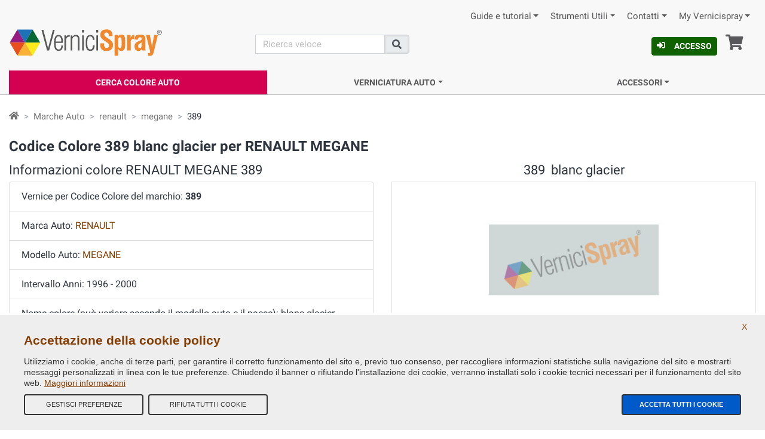

--- FILE ---
content_type: text/html;charset=ISO-8859-1
request_url: https://codicecolore.vernicispray.com/5-it-512-17979-renault-megane-389.jsp
body_size: 16914
content:
<!-- codicecolore.vernicispray.com -->
<!-- https://codicecolore.vernicispray.com/marca_modello_finitura.jsp --><!-- Canonical -->
<!doctype html>
<!--[if !(IE 6) | !(IE 7) | !(IE 8)  ]><!-->
<html lang="it" xmlns="http://www.w3.org/1999/xhtml">
<!--<![endif]-->
  <head>
      <!-- headLink start -->
      <meta charset="UTF-8">
<meta http-equiv="X-UA-Compatible" content="IE=edge">
<meta name="viewport" content="width=device-width, initial-scale=1">

<title>Scegli la tua vernice nel codice colore RENAULT MEGANE 389</title>
<meta name="title" content="Scegli la tua vernice nel codice colore RENAULT MEGANE 389">
<meta name="description" content="Scegli la tua vernice RENAULT MEGANE nel codice colore 389. Su VerniciSpray trovi tutto per il ritocco auto, consegna 24 ore">
<meta name="keywords" content="">
<meta name="owner" content="VerniciSpray">
<meta name="author" content="E-COMIT Srl">
<meta name="copyright" content="E-COMIT Srl">
<meta name="robots" content="index,follow">
<meta name="msvalidate.01" content="BE15E5D4E5B5BB0F95AF55AFE226FF85">
<link rel="canonical" href="https://codicecolore.vernicispray.com/5-it-512-17979-renault-megane-389.jsp">

<link rel="preconnect" href="https://fonts.gstatic.com">
<link rel="preconnect" href="https://www.gstatic.com">
<link rel="preconnect" href="https://cdnjs.cloudflare.com">

<link rel="dns-prefetch" href="https://cdn.vernicispray.com">
<link rel="dns-prefetch" href="https://ajax.googleapis.com">
<link rel="dns-prefetch" href="https://www.googletagmanager.com">
<link rel="dns-prefetch" href="https://www.google-analytics.com">
<link rel="dns-prefetch" href="https://ssl.google-analytics.com">

<link rel="prefetch" href="https://cdn.vernicispray.com/public/fonts-icon/icomoon.woff?xbqc0c" type="font/woff2" crossorigin="anonymous">
<link rel="prefetch" href="https://fonts.gstatic.com/s/roboto/v20/KFOmCnqEu92Fr1Mu4mxKKTU1Kg.woff2" type="font/woff2" crossorigin="anonymous">
<link rel="prefetch" href="https://fonts.gstatic.com/s/roboto/v20/KFOlCnqEu92Fr1MmWUlfBBc4AMP6lQ.woff2" type="font/woff2" crossorigin="anonymous">

<link rel="preload" href="https://cdnjs.cloudflare.com/ajax/libs/bootstrap/4.6.1/css/bootstrap.min.css"  integrity="sha512-T584yQ/tdRR5QwOpfvDfVQUidzfgc2339Lc8uBDtcp/wYu80d7jwBgAxbyMh0a9YM9F8N3tdErpFI8iaGx6x5g==" crossorigin="anonymous" referrerpolicy="no-referrer" as="style">
<link rel="preload" href="https://cdn.vernicispray.com/public/css/styles.min.css" as="style">

<link rel="preload" href="https://cdnjs.cloudflare.com/ajax/libs/jquery/3.6.0/jquery.min.js" integrity="sha512-894YE6QWD5I59HgZOGReFYm4dnWc1Qt5NtvYSaNcOP+u1T9qYdvdihz0PPSiiqn/+/3e7Jo4EaG7TubfWGUrMQ==" crossorigin="anonymous" referrerpolicy="no-referrer" as="script">
<link rel="preload" href="https://cdnjs.cloudflare.com/ajax/libs/bootstrap/4.6.1/js/bootstrap.bundle.min.js"  integrity="sha512-mULnawDVcCnsk9a4aG1QLZZ6rcce/jSzEGqUkeOLy0b6q0+T6syHrxlsAGH7ZVoqC93Pd0lBqd6WguPWih7VHA==" crossorigin="anonymous" referrerpolicy="no-referrer" as="script">
<link rel="preload" href="https://cdnjs.cloudflare.com/ajax/libs/jquery-validate/1.19.2/jquery.validate.min.js" integrity="sha512-UdIMMlVx0HEynClOIFSyOrPggomfhBKJE28LKl8yR3ghkgugPnG6iLfRfHwushZl1MOPSY6TsuBDGPK2X4zYKg==" crossorigin="anonymous" referrerpolicy="no-referrer" as="script">
<link rel="preload" href="https://cdnjs.cloudflare.com/ajax/libs/jquery-validate/1.19.2/additional-methods.min.js" integrity="sha512-6Uv+497AWTmj/6V14BsQioPrm3kgwmK9HYIyWP+vClykX52b0zrDGP7lajZoIY1nNlX4oQuh7zsGjmF7D0VZYA==" crossorigin="anonymous" referrerpolicy="no-referrer" as="script">

<!-- Alternate-lang -->
<!-- css start -->
<style type="text/css">
    @font-face{
        font-family:Roboto;
        font-style:normal;
        font-weight:400;
        font-display:swap;
        src:url(https://fonts.gstatic.com/s/roboto/v20/KFOmCnqEu92Fr1Mu4mxKKTU1Kg.woff2) format('woff2');
        unicode-range:U+0000-00FF,U+0131,U+0152-0153,U+02BB-02BC,U+02C6,U+02DA,U+02DC,U+2000-206F,U+2074,U+20AC,U+2122,U+2191,U+2193,U+2212,U+2215,U+FEFF,U+FFFD
    }
    @font-face{
        font-family:Roboto;
        font-style:normal;
        font-weight:700;
        font-display:swap;
        src:url(https://fonts.gstatic.com/s/roboto/v20/KFOlCnqEu92Fr1MmWUlfBBc4AMP6lQ.woff2) format('woff2');
        unicode-range:U+0000-00FF,U+0131,U+0152-0153,U+02BB-02BC,U+02C6,U+02DA,U+02DC,U+2000-206F,U+2074,U+20AC,U+2122,U+2191,U+2193,U+2212,U+2215,U+FEFF,U+FFFD
    }
    @font-face{
        font-family:icomoon;
        src:url(https://cdn.vernicispray.com/public/fonts-icon/icomoon.woff?xbqc0c) format('woff');
        font-weight:400;
        font-style:normal;
        font-display:block;
    }
</style>
<link rel="stylesheet" href="https://cdnjs.cloudflare.com/ajax/libs/bootstrap/4.6.1/css/bootstrap.min.css" integrity="sha512-T584yQ/tdRR5QwOpfvDfVQUidzfgc2339Lc8uBDtcp/wYu80d7jwBgAxbyMh0a9YM9F8N3tdErpFI8iaGx6x5g==" crossorigin="anonymous" referrerpolicy="no-referrer">
<link rel="stylesheet" media="screen" href="https://cdn.vernicispray.com/public/css/styles.min.css">
<!-- css end -->

<!-- Facebook OpenGraph -->
<meta property="og:title" content="Scegli la tua vernice nel codice colore RENAULT MEGANE 389">
<meta property="og:type" content="website">
<meta property="og:url" content="https://codicecolore.vernicispray.com/5-it-512-17979-renault-megane-389.jsp">
<meta property="og:image" content="https://cdn.vernicispray.com/public/assets/img/social-image.jpg">
<meta property="og:site_name" content="Vernicispray.com">
<meta property="og:description" content="Scegli la tua vernice RENAULT MEGANE nel codice colore 389. Su VerniciSpray trovi tutto per il ritocco auto, consegna 24 ore">

<!-- Twitter Card -->
<meta name="twitter:card" content="summary">
<meta name="twitter:site" content="@vernicispray">
<meta name="twitter:creator" content="@vernicispray">
<meta name="twitter:title" content="Scegli la tua vernice nel codice colore RENAULT MEGANE 389">
<meta name="twitter:description" content="Scegli la tua vernice RENAULT MEGANE nel codice colore 389. Su VerniciSpray trovi tutto per il ritocco auto, consegna 24 ore">

<!-- Manifest, Favicon e Icon Devices -->
<link rel="manifest" href="https://codicecolore.vernicispray.com/manifest_it.json" crossorigin="use-credentials">
<link rel="shortcut icon" href="https://cdn.vernicispray.com/public/assets/img/vernicispray.ico" type="image/x-icon">
<link rel="apple-touch-icon" sizes="57x57" href="https://cdn.vernicispray.com/public/assets/img/vernicispray-icon-57x57.png">
<link rel="apple-touch-icon" sizes="60x60" href="https://cdn.vernicispray.com/public/assets/img/vernicispray-icon-60x60.png">
<link rel="apple-touch-icon" sizes="72x72" href="https://cdn.vernicispray.com/public/assets/img/vernicispray-icon-72x72.png">
<link rel="apple-touch-icon" sizes="76x76" href="https://cdn.vernicispray.com/public/assets/img/vernicispray-icon-76x76.png">
<link rel="apple-touch-icon" sizes="114x114" href="https://cdn.vernicispray.com/public/assets/img/vernicispray-icon-114x114.png">
<link rel="apple-touch-icon" sizes="120x120" href="https://cdn.vernicispray.com/public/assets/img/vernicispray-icon-120x120.png">
<link rel="apple-touch-icon" sizes="144x144" href="https://cdn.vernicispray.com/public/assets/img/vernicispray-icon-144x144.png">
<link rel="apple-touch-icon" sizes="152x152" href="https://cdn.vernicispray.com/public/assets/img/vernicispray-icon-152x152.png">
<link rel="apple-touch-icon" sizes="180x180" href="https://cdn.vernicispray.com/public/assets/img/vernicispray-icon-180x180.png">
<link rel="icon" type="image/png" sizes="192x192"  href="https://cdn.vernicispray.com/public/assets/img/vernicispray-icon-192x192.png">
<link rel="icon" type="image/png" sizes="32x32" href="https://cdn.vernicispray.com/public/assets/img/vernicispray-icon-32x32.png">
<link rel="icon" type="image/png" sizes="96x96" href="https://cdn.vernicispray.com/public/assets/img/vernicispray-icon-96x96.png">
<link rel="icon" type="image/png" sizes="16x16" href="https://cdn.vernicispray.com/public/assets/img/vernicispray-icon-16x16.png">
<meta name="msapplication-TileColor" content="#cccccc">
<meta name="msapplication-TileImage" content="https://cdn.vernicispray.com/public/assets/img/vernicispray-icon-144x144.png">
<meta name="theme-color" content="#ffffff">

<!-- begin Google reCAPTCHA -->
<script type="text/javascript" async defer>
    (function() {
        setTimeout(function(){
            var head = document.getElementsByTagName('head')[0];
            var script = document.createElement('script');
            script.type = 'text/javascript';
            script.src = "https://www.google.com/recaptcha/api.js";
            head.appendChild(script);
        }, 4000);
    })();
</script>
<script>
    window.gtags = [];
</script><!-- headLink end -->
 </head>
 <body>

    <header>
      <!-- header start -->
        <div class="container-fluid">
  <!-- navigationHeader start -->
  <nav id="navHeader" class="pt-2">

      <ul class="nav corporate-nav justify-content-end d-none d-sm-flex">

        <!-- TopMenu start -->
        <li>
                <a class="nav-link  dropdown-toggle" id="dropdown_0" data-toggle="dropdown" aria-haspopup="true" href="https://www.vernicispray.com" title="Guide e tutorial ">Guide e tutorial</a>
                <ul class="dropdown-menu" aria-labelledby="dropdown_0">
                  <li><a class="dropdown-item" href="https://www.vernicispray.com/tutorial-verniciare-i-cerchi-in-lega-con-bomboletta-spray.jsp" title="Verniciare i cerchioni con bomboletta spray">Verniciare i cerchioni con bomboletta spray</a></li>
                  <li><a class="dropdown-item" href="https://www.vernicispray.com/tutorial-verniciare-con-bombolette-spray.jsp" title="Verniciare con bombolette spray">Verniciare con bombolette spray</a></li>
                  <li><a class="dropdown-item" href="https://www.vernicispray.com/vernicispray-incontra-flavio-tuttofare.jsp" title="VerniciSpray incontra Flavio tuttofare">VerniciSpray incontra Flavio tuttofare</a></li>
                  <li><a class="dropdown-item" href="https://www.vernicispray.com/guida_trasparenti.jsp" title="Guida ai Trasparenti">Guida ai Trasparenti</a></li>
                  <li><a class="dropdown-item" href="https://www.vernicispray.com/1-163-vernice-fosforescente.jsp" title="Vernici Fosforescenti">Vernici Fosforescenti</a></li>
                  </ul>
                  </li>
            <li>
                <a class="nav-link  dropdown-toggle" id="dropdown_3" data-toggle="dropdown" aria-haspopup="true" href="https://www.vernicispray.com/marche_auto.jsp" title="Strumenti Utili ">Strumenti Utili</a>
                <ul class="dropdown-menu" aria-labelledby="dropdown_3">
                  <li><a class="dropdown-item" href="https://www.vernicispray.com/faq.jsp" title="FAQ">FAQ</a></li>
                  <li><a class="dropdown-item" href="https://www.vernicispray.com/cerca_colore.jsp" title="Trova vernice auto">Trova vernice auto</a></li>
                  <li><a class="dropdown-item" href="https://www.vernicispray.com/marche_auto.jsp" title="Marche auto">Marche auto</a></li>
                  <li><a class="dropdown-item" href="https://www.vernicispray.com/cerca_colore_auto.jsp" title="Verifica il Codice Colore Auto">Verifica il Codice Colore Auto</a></li>
                  <li><a class="dropdown-item" href="https://www.vernicispray.com/1c-10-it-vernice-auto-spray-e-vernici-spray-tutti-colori-ral.jsp" title="Tutte le Bombolette Spray">Tutte le Bombolette Spray</a></li>
                  <li><a class="dropdown-item" href="https://www.vernicispray.com/classifica.jsp" title="Classifica">Classifica</a></li>
                  </ul>
                  </li>
            <li>
                <a class="nav-link  dropdown-toggle" id="dropdown_4" data-toggle="dropdown" aria-haspopup="true" href="https://www.vernicispray.com/contatti_azienda.jsp" title="Contatti ">Contatti</a>
                <ul class="dropdown-menu" aria-labelledby="dropdown_4">
                  <li><a class="dropdown-item" href="https://www.vernicispray.com/azienda.jsp" title="La nostra Azienda">La nostra Azienda</a></li>
                  <li><a class="dropdown-item" href="https://www.vernicispray.com/contatti_azienda.jsp" title="Contatti Azienda">Contatti Azienda</a></li>
                  <li><a class="dropdown-item" href="https://www.vernicispray.com/contatti_azienda.jsp" title="Webmaster">Webmaster</a></li>
                  </ul>
                  </li>
            <li>
                <a class="nav-link  dropdown-toggle" id="dropdown_5" data-toggle="dropdown" aria-haspopup="true" href="https://www.vernicispray.com/myvernicispray.jsp" title="My Vernicispray ">My Vernicispray</a>
                <ul class="dropdown-menu" aria-labelledby="dropdown_5">
                  <li><a class="dropdown-item" href="https://www.vernicispray.com/login.jsp" title="Accedi">Accedi</a></li>
                  <li><a class="dropdown-item" href="https://www.vernicispray.com/registrazione.jsp" title="Registrati">Registrati</a></li>
                  <li><a class="dropdown-item" href="https://www.vernicispray.com/password_recovery.jsp" title="Recupera Password">Recupera Password</a></li>
                  <li><a class="dropdown-item" href="https://www.vernicispray.com/carrello.jsp" title="Vai al tuo Carrello">Vai al tuo Carrello</a></li>
                  </ul>
                  </li>
            <!-- TopMenu end -->
      </ul>
  </nav>
  <!-- navigationHeader end -->
</div>

<div class="container-fluid pt-1 pt-sm-0">
  <div class="row">

    <div class="col-6 col-sm-4">

      <a class="logo" href="https://www.vernicispray.com/"><img src="https://cdn.vernicispray.com/public/assets/img/logo.svg" width="257" height="50" alt="" class="h-auto" /></a>

      <!-- @begin MyVernicispray user action -->
      <!-- Icon Login userProfile Basket start -->
        <a class="btn btn-primary mt-2 mb-2 d-inline-block btn-sm d-sm-none" href="https://www.vernicispray.com/login.jsp" rel="tooltip" title="Accesso"><i class="icon-sign-in-alt-solid mr-2" aria-hidden="true"> </i>Accesso</a>
        <!-- Icon Login userProfile Basket end -->

    </div>

    <div class="col-sm-3 d-none d-sm-block search">

      <form id="frm-ricerca-veloce" method="get" action="https://www.vernicispray.com/ricerca.jsp">
        <div class="input-group row">
          <div class="col-9 px-0">
            <label class="sr-only" for="searchA">search</label>
              <input name="search" id="searchA" required class="form-control" type="text" placeholder="Ricerca veloce" aria-label="Cerca"/>
          </div>
          <div class="col-3 input-group-append px-0">
            <button class="input-group-text" type="submit" id="btn-ricerca-veloce" ><i class="icon icon-search-solid"></i><span class="sr-only">Cerca</span></button>
          </div>
        </div>
      </form>

    </div>

    <div class="col-6 col-sm-5 services-menu">

        <a class="btn btn-primary d-none btn-sm d-sm-inline-block" href="https://www.vernicispray.com/login.jsp" title="Accesso"><i class="icon-sign-in-alt-solid mr-2" aria-hidden="true"> </i>Accesso</a>
        <a class="shopping-cart d-none d-sm-inline-block" href="https://www.vernicispray.com/carrello.jsp" title="Carrello">
          <i class="icon-shopping-cart-solid"></i> <span class="sr-only">Carrello</span>  </a>

<!-- collapse Menu start -->

      <button class="hamburger hamburger--squeeze d-sm-none" type="button" aria-label="Menu" aria-controls="navigation">
          <span class="hamburger-box">
            <span class="hamburger-inner"></span>
          </span>
        </button>

      <!-- collapse Menu end -->

      <!-- mobile-search-buttonmenu start -->

      <div class="d-block d-sm-none">
        <div class="toggle-search">
          <i class="icon-search-solid"></i>
        </div>
        <div class="wrapper-search">
          <form id="frm-ricerca-veloce2" class="popup-search" method="get" action="https://www.vernicispray.com/ricerca.jsp">
          <div class="input-group">
              <div class="col-9 pr-0">
                <label class="sr-only" for="searchB">search</label>
                  <input name="search" id="searchB" required class="form-control" type="text" placeholder="Ricerca veloce" aria-label="Cerca"/>
              </div>
              <div class="col-3 input-group-append pl-0">
                <button class="input-group-text" type="submit" id="btn-ricerca-veloce2" name="btn-ricerca-veloce2"><i class="icon icon-search-solid"></i><span aria-hidden="true" class="d-none">Cerca</span></button>
              </div>
          </div>

          </form>
        </div>
        <!-- mobile-search-buttonmenu End -->
        <a class="shopping-cart d-inline-block d-sm-none mr-1" href="https://www.vernicispray.com/carrello.jsp" rel="tooltip" title="Carrello">
          <i class="icon-shopping-cart-solid"></i><span class="sr-only">Carrello</span> </a>
      </div>


    </div>
  </div>

  <!-- MegaMenu start -->
    <nav id="navigation" class="mt-2">

      <ul class="nav main-nav nav-fill flex-column flex-sm-row">
        <li class="nav-item highlighted">

            <a class="nav-link" href="https://www.vernicispray.com/cerca_colore.jsp" title="Cerca Colore Auto">Cerca Colore Auto</a>
              </li>
        <li class="nav-item">

            <span class="nav-link my-2 my-sm-0 dropdown-toggle">Verniciatura auto</span>
              <div class="sub-menu">

                <div class="column-a">
                  <!-- Megamenu SUb start -->
                        <span class="h5 title d-block">Vernici Auto Carrozzeria</span>

                        <ul class="pb-5">
                        <li><a class="sub-link" href="https://www.vernicispray.com/1-vernice-per-auto-carrozzeria-professionali.jsp" title="Auto Carrozzeria">Auto Carrozzeria</a></li>
                        <li><a class="sub-link" href="https://www.vernicispray.com/23-vernici-per-plastica-e-gomma.jsp" title="Vernici Parti in plastica e gomma">Vernici Parti in plastica e gomma</a></li>
                        <li><a class="sub-link" href="https://www.vernicispray.com/190-vernici-cerchioni.jsp" title="Vernice Cerchioni">Vernice Cerchioni</a></li>
                        </ul>
                      <!-- Megamenu SUb end -->

                    <!-- Megamenu SUb start -->
                        <span class="h5 title d-block">Trasparenti Protettivi Carrozzeria 1K e 2K</span>

                        <ul class="pb-5">
                        <li><a class="sub-link" href="https://www.vernicispray.com/158-trasparenti-per-carrozzeria-1k.jsp" title="Trasparente Carrozzeria 1K">Trasparente Carrozzeria 1K</a></li>
                        <li><a class="sub-link" href="https://www.vernicispray.com/169-trasparenti-per-carrozzeria-professionali-2k.jsp" title="Trasparente Carrozzeria 2K">Trasparente Carrozzeria 2K</a></li>
                        </ul>
                      <!-- Megamenu SUb end -->

                    </div>

                <div class="column-b">
                  <!-- Megamenu SUb start -->

                        <span class="h5 title d-block">Primer Fondi e Stucchi</span>

                        <ul class="pb-5">
                        <li><a class="sub-link" href="https://www.vernicispray.com/153-primer-fondo-stucco-spray-riempitivo-e-protettivi.jsp" title="Stucchi, Fondi, Primer Spray 1K">Stucchi, Fondi, Primer Spray 1K</a></li>
                        <li><a class="sub-link" href="https://www.vernicispray.com/170-primer-fondo-stucco-bi-componente-2k.jsp" title="Primer e Fondi 2K Spray">Primer e Fondi 2K Spray</a></li>
                        <li><a class="sub-link" href="https://www.vernicispray.com/171-stucchi-a-spatola-per-metallo-plastica-vetroresina-carbonio-in-barattolo-o-tubetto.jsp" title="Stucchi a spatola in tubetto e barattolo">Stucchi a spatola in tubetto e barattolo</a></li>
                        <li><a class="sub-link" href="https://www.vernicispray.com/172-primer-fondo-da-carrozzeria-in-barattolo.jsp" title="Fondi e primer sfusi in barattolo">Fondi e primer sfusi in barattolo</a></li>
                        </ul>
                      <!-- Megamenu SUb end -->

                    </div>

                <div class="column-c">
                  <!-- Megamenu SUb start -->

                        <span class="h5 title d-block">Lucidatura e Protezione Carrozzeria</span>

                        <ul class="pb-5">
                        <li><a class="sub-link" href="https://www.vernicispray.com/2-polish-abrasivi-e-protettivi.jsp" title="Polish e paste abrasive per carrozzeria auto, gomme e paraurti">Polish e paste abrasive per carrozzeria auto, gomme e paraurti</a></li>
                        </ul>
                      <!-- Megamenu SUb end -->

                    </div>

                <div class="column-d">
                  <p class="h5 title">Alcune delle nostre Marche Auto</p>
<a class="brand" title="Tutti i colori per - ISUZU" href="/vernici_auto.jsp">
  <img class="img-fluid lazy" src="https://cdn.vernicispray.com/public/assets/img/vernicispray-lazy.png" data-src="https://cdn.vernicispray.com/public/assets/brands/thumbs/isuzu.jpg" data-srcset="https://cdn.vernicispray.com/public/assets/brands/thumbs/isuzu.jpg"  alt="ISUZU" />
  </a>
<a class="brand" title="Tutti i colori per - MINI" href="/vernici_auto.jsp">
  <img class="img-fluid lazy" src="https://cdn.vernicispray.com/public/assets/img/vernicispray-lazy.png" data-src="https://cdn.vernicispray.com/public/assets/brands/thumbs/mini.jpg" data-srcset="https://cdn.vernicispray.com/public/assets/brands/thumbs/mini.jpg"  alt="MINI" />
  </a>
<a class="brand" title="Tutti i colori per - DACIA" href="/vernici_auto.jsp">
  <img class="img-fluid lazy" src="https://cdn.vernicispray.com/public/assets/img/vernicispray-lazy.png" data-src="https://cdn.vernicispray.com/public/assets/brands/thumbs/dacia.jpg" data-srcset="https://cdn.vernicispray.com/public/assets/brands/thumbs/dacia.jpg"  alt="DACIA" />
  </a>
<a class="brand" title="Tutti i colori per - AUDI / VOLKSWAGEN" href="/vernici_auto.jsp">
  <img class="img-fluid lazy" src="https://cdn.vernicispray.com/public/assets/img/vernicispray-lazy.png" data-src="https://cdn.vernicispray.com/public/assets/brands/thumbs/volkswagen.jpg" data-srcset="https://cdn.vernicispray.com/public/assets/brands/thumbs/volkswagen.jpg"  alt="AUDI / VOLKSWAGEN" />
  </a>
<a class="brand" title="Tutti i colori per - MAZDA" href="/vernici_auto.jsp">
  <img class="img-fluid lazy" src="https://cdn.vernicispray.com/public/assets/img/vernicispray-lazy.png" data-src="https://cdn.vernicispray.com/public/assets/brands/thumbs/mazda.jpg" data-srcset="https://cdn.vernicispray.com/public/assets/brands/thumbs/mazda.jpg"  alt="MAZDA" />
  </a>
<a class="brand" title="Tutti i colori per - FIAT ITALIA / LANCIA" href="/vernici_auto.jsp">
  <img class="img-fluid lazy" src="https://cdn.vernicispray.com/public/assets/img/vernicispray-lazy.png" data-src="https://cdn.vernicispray.com/public/assets/brands/thumbs/fiat.jpg" data-srcset="https://cdn.vernicispray.com/public/assets/brands/thumbs/fiat.jpg"  alt="FIAT ITALIA / LANCIA" />
  </a>
<a class="brand" title="Tutti i colori per - LOTUS" href="/vernici_auto.jsp">
  <img class="img-fluid lazy" src="https://cdn.vernicispray.com/public/assets/img/vernicispray-lazy.png" data-src="https://cdn.vernicispray.com/public/assets/brands/thumbs/lotus.jpg" data-srcset="https://cdn.vernicispray.com/public/assets/brands/thumbs/lotus.jpg"  alt="LOTUS" />
  </a>
<a class="brand" title="Tutti i colori per - LAMBORGHINI" href="/vernici_auto.jsp">
  <img class="img-fluid lazy" src="https://cdn.vernicispray.com/public/assets/img/vernicispray-lazy.png" data-src="https://cdn.vernicispray.com/public/assets/brands/thumbs/lamborghini.jpg" data-srcset="https://cdn.vernicispray.com/public/assets/brands/thumbs/lamborghini.jpg"  alt="LAMBORGHINI" />
  </a>
<a class="brand" title="Tutti i colori per - ALFA ROMEO" href="/vernici_auto.jsp">
  <img class="img-fluid lazy" src="https://cdn.vernicispray.com/public/assets/img/vernicispray-lazy.png" data-src="https://cdn.vernicispray.com/public/assets/brands/thumbs/alfa-romeo.jpg" data-srcset="https://cdn.vernicispray.com/public/assets/brands/thumbs/alfa-romeo.jpg"  alt="ALFA ROMEO" />
  </a>
<a class="brand" title="Tutti i colori per - PROTON" href="/vernici_auto.jsp">
  <img class="img-fluid lazy" src="https://cdn.vernicispray.com/public/assets/img/vernicispray-lazy.png" data-src="https://cdn.vernicispray.com/public/assets/brands/thumbs/proton.jpg" data-srcset="https://cdn.vernicispray.com/public/assets/brands/thumbs/proton.jpg"  alt="PROTON" />
  </a>
<a class="btn btn-primary" href="/vernici_auto.jsp">Tutte le nostre marche auto</a>
</div>

              </div>
            </li>
        <li class="nav-item">

            <span class="nav-link my-2 my-sm-0 dropdown-toggle">Accessori</span>
              <div class="sub-menu">

                <div class="column-a">
                  <!-- Megamenu SUb start -->
                        <span class="h5 title d-block">Accessori per la verniciatura</span>

                        <ul class="pb-5">
                        <li><a class="sub-link" href="https://www.vernicispray.com/9-impugnatura-erogatori-e-protezione-individuale.jsp" title="Accessori per bombolette spray e protezione individuale">Accessori per bombolette spray e protezione individuale</a></li>
                        <li><a class="sub-link" href="https://www.vernicispray.com/160-carta-abrasiva-scotch-brite-tamponi.jsp" title="Carta abrasiva, scotch brite e tamponi">Carta abrasiva, scotch brite e tamponi</a></li>
                        <li><a class="sub-link" href="https://www.vernicispray.com/162-carta-nastri-e-film-per-la-mascheratura-prenastrata.jsp" title="Carta, nastri e film per la mascheratura ">Carta, nastri e film per la mascheratura </a></li>
                        </ul>
                      <!-- Megamenu SUb end -->

                    </div>

                <div class="column-b">
                  <!-- Megamenu SUb start -->

                        <span class="h5 title d-block">Solventi, Antisilicone, Linea Tecnica Spray</span>

                        <ul class="pb-5">
                        <li><a class="sub-link" href="https://www.vernicispray.com/145-solventi-e-pulitori-tecnici.jsp" title="Antisiliconico e Solventi">Antisiliconico e Solventi</a></li>
                        <li><a class="sub-link" href="https://www.vernicispray.com/155-sbloccanti-grassi-e-lubrificanti.jsp" title="Sbloccanti, Lubrificanti e Grassi">Sbloccanti, Lubrificanti e Grassi</a></li>
                        <li><a class="sub-link" href="https://www.vernicispray.com/157-spray-manutenzione-casa-auto.jsp" title="Spray varie per Auto e Casa">Spray varie per Auto e Casa</a></li>
                        </ul>
                      <!-- Megamenu SUb end -->

                    </div>

                <div class="column-c">
                  <!-- Megamenu SUb start -->

                        <span class="h5 title d-block">Spray Gun Stazione per verniciatura</span>

                        <ul class="pb-5">
                        <li><a class="sub-link" href="https://www.vernicispray.com/159-sistema-di-verniciatura-portatile.jsp" title="Verniciatura Portatile Spray">Verniciatura Portatile Spray</a></li>
                        </ul>
                      <!-- Megamenu SUb end -->

                    <!-- Megamenu SUb start -->

                        <span class="h5 title d-block">Kit Ripristino Fanali e altri Kit</span>

                        <ul class="pb-5">
                        <li><a class="sub-link" href="https://www.vernicispray.com/164-fanali-in-policarbonato-superfici-in-vetroresina-altri-kit-di-ripristino-e-accessori-per-auto.jsp" title="Kit Fanali 3M, Vetroresina, Loctite Metal">Kit Fanali 3M, Vetroresina, Loctite Metal</a></li>
                        </ul>
                      <!-- Megamenu SUb end -->

                    </div>

                <div class="column-d">
                  </div>

              </div>
            </li>
        <!-- TopMenu on megamenu start -->
            <li class="nav-item d-sm-none">
                    <a class="nav-link my-2 my-sm-0 dropdown-toggle" href="#">Guide e tutorial</a>
                    <div class="sub-menu">
                        <ul class="pb-5">
                      <li><a class="sub-link" href="https://www.vernicispray.com/tutorial-verniciare-i-cerchi-in-lega-con-bomboletta-spray.jsp" title="Verniciare i cerchioni con bomboletta spray">Verniciare i cerchioni con bomboletta spray</a></li>
                      <li><a class="sub-link" href="https://www.vernicispray.com/tutorial-verniciare-con-bombolette-spray.jsp" title="Verniciare con bombolette spray">Verniciare con bombolette spray</a></li>
                      <li><a class="sub-link" href="https://www.vernicispray.com/vernicispray-incontra-flavio-tuttofare.jsp" title="VerniciSpray incontra Flavio tuttofare">VerniciSpray incontra Flavio tuttofare</a></li>
                      <li><a class="sub-link" href="https://www.vernicispray.com/guida_trasparenti.jsp" title="Guida ai Trasparenti">Guida ai Trasparenti</a></li>
                      <li><a class="sub-link" href="https://www.vernicispray.com/1-163-vernice-fosforescente.jsp" title="Vernici Fosforescenti">Vernici Fosforescenti</a></li>
                      </ul>
                      </div>
                      </li>
                <li class="nav-item d-sm-none">
                    <a class="nav-link my-2 my-sm-0 dropdown-toggle" href="#">Strumenti Utili</a>
                    <div class="sub-menu">
                        <ul class="pb-5">
                      <li><a class="sub-link" href="https://www.vernicispray.com/faq.jsp" title="FAQ">FAQ</a></li>
                      <li><a class="sub-link" href="https://www.vernicispray.com/cerca_colore.jsp" title="Trova vernice auto">Trova vernice auto</a></li>
                      <li><a class="sub-link" href="https://www.vernicispray.com/marche_auto.jsp" title="Marche auto">Marche auto</a></li>
                      <li><a class="sub-link" href="https://www.vernicispray.com/cerca_colore_auto.jsp" title="Verifica il Codice Colore Auto">Verifica il Codice Colore Auto</a></li>
                      <li><a class="sub-link" href="https://www.vernicispray.com/1c-10-it-vernice-auto-spray-e-vernici-spray-tutti-colori-ral.jsp" title="Tutte le Bombolette Spray">Tutte le Bombolette Spray</a></li>
                      <li><a class="sub-link" href="https://www.vernicispray.com/classifica.jsp" title="Classifica">Classifica</a></li>
                      </ul>
                      </div>
                      </li>
                <li class="nav-item d-sm-none">
                    <a class="nav-link my-2 my-sm-0 dropdown-toggle" href="#">Contatti</a>
                    <div class="sub-menu">
                        <ul class="pb-5">
                      <li><a class="sub-link" href="https://www.vernicispray.com/azienda.jsp" title="La nostra Azienda">La nostra Azienda</a></li>
                      <li><a class="sub-link" href="https://www.vernicispray.com/contatti_azienda.jsp" title="Contatti Azienda">Contatti Azienda</a></li>
                      <li><a class="sub-link" href="https://www.vernicispray.com/contatti_azienda.jsp" title="Webmaster">Webmaster</a></li>
                      </ul>
                      </div>
                      </li>
                <li class="nav-item d-sm-none">
                    <a class="nav-link my-2 my-sm-0 dropdown-toggle" href="#">My Vernicispray</a>
                    <div class="sub-menu">
                        <ul class="pb-5">
                      <li><a class="sub-link" href="https://www.vernicispray.com/login.jsp" title="Accedi">Accedi</a></li>
                      <li><a class="sub-link" href="https://www.vernicispray.com/registrazione.jsp" title="Registrati">Registrati</a></li>
                      <li><a class="sub-link" href="https://www.vernicispray.com/password_recovery.jsp" title="Recupera Password">Recupera Password</a></li>
                      <li><a class="sub-link" href="https://www.vernicispray.com/carrello.jsp" title="Vai al tuo Carrello">Vai al tuo Carrello</a></li>
                      </ul>
                      </div>
                      </li>
                <!-- TopMenu on megamenu end -->
      </ul>

    </nav>
    <!-- MegaMenu end -->
  </div><!-- header end -->
    </header>

    <!-- @begin lib -->

      <!-- Lista anni per cui abbiamo colori della modello -->
      <!-- Dati colore -->
      <!-- Dati articoli -->
      <!-- @end lib -->


      <!-- breadcrumb start -->
      <div class="container-fluid">
        <nav aria-label="breadcrumb">
          <ol class="breadcrumb">
            <li class="breadcrumb-item"><a href="https://codicecolore.vernicispray.com/index.jsp" title="Home"><i class="icon-home-solid"></i></a></li>
            <li class="breadcrumb-item d-md-block"><a href="/vernici_auto.jsp">Marche Auto</a></li>

            <li class="breadcrumb-item d-md-block"><a href="https://codicecolore.vernicispray.com/0-it-60-renault.jsp">renault</a></li>

            <li class="breadcrumb-item d-md-block"><a href="https://codicecolore.vernicispray.com/1-it-512-renault-megane.jsp">megane</a></li>

            <li class="breadcrumb-item active d-md-block" aria-current="page">389</li>
          </ol>
        </nav>
      </div>
      <script type="application/ld+json">
        {"@context": "https://schema.org",
        "@type": "BreadcrumbList",
        "itemListElement": [
          {
            "@type": "ListItem",
            "position": 1,
            "name": "Home",
            "item": "https://codicecolore.vernicispray.com/"
          },{
            "@type": "ListItem",
            "position": 2,
            "name": "Marche Auto",
            "item": "https://codicecolore.vernicispray.com/vernici_auto.jsp"
          },{
            "@type": "ListItem",
            "position": 3,
            "name": "renault",
            "item": "https://codicecolore.vernicispray.com/0-it-60-renault.jsp"
          },{
            "@type": "ListItem",
            "position": 4,
            "name": "megane",
            "item": "https://codicecolore.vernicispray.com/1-it-512-renault-megane.jsp"
          },{
            "@type": "ListItem",
              "position": 5,
              "name": "389"
            }]
          }
      </script>
      <!-- breadcrumb end -->

      <!-- EditableZone start -->
      <div class="container-fluid codice-colore">
        <div class="row">

          <!-- Main col-9 start -->
          <main class="col-lg-12">
            <!-- Body Content Start -->

            <h1 class="main-header">Codice Colore 389  blanc glacier&nbsp;per RENAULT MEGANE</h1>

            <div class="row mb-3">
              <div class="col-md-6 mb-3">
                <h2 class="secondary-header">Informazioni colore RENAULT MEGANE 389</h2>
                <ul class="list-group">
                  <li class="list-group-item">Vernice per Codice Colore del marchio: <strong>389</strong></li>
                      <li class="list-group-item">Marca Auto: <a href="https://codicecolore.vernicispray.com/0-it-60-renault.jsp" title="RENAULT">RENAULT</a></li>
                      <li class="list-group-item">Modello Auto: <a href="https://codicecolore.vernicispray.com/1-it-512-renault-megane.jsp" title="MEGANE">MEGANE</a></li>
                      <li class="list-group-item">Intervallo Anni: 1996 - 2000</li>
                      <li class="list-group-item">Nome colore (pu&ograve; variare secondo il modello auto e il paese):  blanc glacier</li>
                      <li class="list-group-item">Fascia Colore: ARANCIO</li>
                    </ul>
              </div>
              <div class="col-md-6 header-text mb-3">
                <div class="list-group text-center">
                    <strong class="h2 secondary-header">389&nbsp; blanc glacier</strong>
                      <div class="list-group-item text-center thumb-fin">
                        <img class="img-fluid lazy H100" src="https://cdn.vernicispray.com/public/assets/img/vernicispray-lazy-rect.png" data-src="https://cdn.vernicispray.com/cache_600_3/060R389.jpg" data-srcset="https://cdn.vernicispray.com/cache_600_3/060R389.jpg" alt="389  blanc glacier">
                        <p class="color-main-info-box" style="font-size: 0.98rem;line-height: 1.4rem;"><strong>N.B.</strong> Questa immagine di anteprima &egrave; indicativa. Controllare sempre la corrispondenza del codice colore della tua auto col colore ordinato. Per qualsiasi dubbio, contattaci.</p>
                      </div>
                    </div>
                </div>
            </div>

            <div class="products-list">

              <h3>Scegli il formato di vernice nel colore 389  blanc glacier per RENAULT MEGANE</h3>
              <ul class="row products-list noUL">
                <li class="col-sm-6 col-md-4 col-lg-3 mt-3">

                    <div class="product-thumb h-100">
                      <a href="https://www.vernicispray.com/p-28028-512-vernice-ritocco-carrozzeria-auto-colori-pastello-in-vasetto-renault-megane-389-blanc-glacier.jsp" title="Vasetto in vetro RENAULT">
                        <img class="img-fluid lazy H100" src="https://cdn.vernicispray.com/public/assets/img/vernicispray-lazy.png" data-src="https://cdn.vernicispray.com/cache_200_1/Vernice-Auto-Ritocco-Carrozzeria-pastello-in-vasetto.jpg" data-srcset="https://cdn.vernicispray.com/cache_200_1/Vernice-Auto-Ritocco-Carrozzeria-pastello-in-vasetto.jpg" alt="Vasetto in vetro RENAULT"/>
                        <img class="img-fluid lazy" src="https://cdn.vernicispray.com/public/assets/img/vernicispray-lazy-rect.png" data-src="https://cdn.vernicispray.com/cache_200_3/060R389.jpg" data-srcset="https://cdn.vernicispray.com/cache_200_3/060R389.jpg" alt="BVC-R-389"/>
                      </a>
                      <div class="details car-figure ">
                        <h4 class="h3">
                        
                          <a href="https://www.vernicispray.com/p-28028-512-vernice-ritocco-carrozzeria-auto-colori-pastello-in-vasetto-renault-megane-389-blanc-glacier.jsp"><strong>BVC-R-389</strong> Vasetto in vetro RENAULT MEGANE 389 Colori auto pastello (non metallizzati): vernice ritocco auto in vasetto</a>
                        </h4>
                        <p class="h6">Barattolo vernice per ritocco carrozzeria auto in colore originale</p>

                        <p class="price">
                          <span class="amount real-price">
                                   <small>Prezzo unitario</small>
                                 <strong> 15,51 &euro;</strong>
                                  <small>IVA esclusa</small>
                                </span>
                              <span class="price" style="font-size: 1.7rem;padding-top:0.8rem;">
                                  <strong>18,92 &euro;</strong>
                                <small>IVA inclusa</small>
                              </span>
                            </p>
                
                        <hr class="mt-1 mb-3">
                            <a class="btn btn-primary btn-block text-center text-uppercase btn-grad" href="https://www.vernicispray.com/p-28028-512-vernice-ritocco-carrozzeria-auto-colori-pastello-in-vasetto-renault-megane-389-blanc-glacier.jsp" title="Vasetto in vetro RENAULT" id="btnAddToCart"><i class="icon-shopping-cart-solid mr-2"></i> <small>Vai al prodotto</small></a>
                            </div>
                    </div>
                  </li>

                <li class="col-sm-6 col-md-4 col-lg-3 mt-3">

                    <div class="product-thumb h-100">
                      <a href="https://www.vernicispray.com/p-120864-512-vernice-bicomponente-per-carrozzeria-spray-renault-megane-389-blanc-glacier.jsp" title="Bomboletta 2k 400 ml RENAULT">
                        <img class="img-fluid lazy H100" src="https://cdn.vernicispray.com/public/assets/img/vernicispray-lazy.png" data-src="https://cdn.vernicispray.com/cache_200_1/bomboletta-vernice-bicomponente-carrozzeria.jpg" data-srcset="https://cdn.vernicispray.com/cache_200_1/bomboletta-vernice-bicomponente-carrozzeria.jpg" alt="Bomboletta 2k 400 ml RENAULT"/>
                        <img class="img-fluid lazy" src="https://cdn.vernicispray.com/public/assets/img/vernicispray-lazy-rect.png" data-src="https://cdn.vernicispray.com/cache_200_3/060R389.jpg" data-srcset="https://cdn.vernicispray.com/cache_200_3/060R389.jpg" alt="VC2K-R-389"/>
                      </a>
                      <div class="details car-figure ">
                        <h4 class="h3">
                        
                          <a href="https://www.vernicispray.com/p-120864-512-vernice-bicomponente-per-carrozzeria-spray-renault-megane-389-blanc-glacier.jsp"><strong>VC2K-R-389</strong> Bomboletta 2k 400 ml RENAULT MEGANE 389 Vernice bicomponente carrozzeria in colori auto pastello</a>
                        </h4>
                        <p class="h6">Colori auto originali prodotti in vernice bicomponente poliuretanica. Scegli vernice 2k spray</p>

                        <p class="price">
                          <span class="amount real-price">
                                   <small>Prezzo unitario</small>
                                 <strong> 26,20 &euro;</strong>
                                  <small>IVA esclusa</small>
                                </span>
                              <span class="price" style="font-size: 1.7rem;padding-top:0.8rem;">
                                  <strong>31,96 &euro;</strong>
                                <small>IVA inclusa</small>
                              </span>
                            </p>
                
                        <hr class="mt-1 mb-3">
                            <a class="btn btn-primary btn-block text-center text-uppercase btn-grad" href="https://www.vernicispray.com/p-120864-512-vernice-bicomponente-per-carrozzeria-spray-renault-megane-389-blanc-glacier.jsp" title="Bomboletta 2k 400 ml RENAULT" id="btnAddToCart"><i class="icon-shopping-cart-solid mr-2"></i> <small>Vai al prodotto</small></a>
                            </div>
                    </div>
                  </li>

                <li class="col-sm-6 col-md-4 col-lg-3 mt-3">

                    <div class="product-thumb h-100">
                      <a href="https://www.vernicispray.com/p-114837-512-pennarello-ritocco-carrozzeria-renault-megane-389-blanc-glacier.jsp" title="Pennarello 10 ml RENAULT">
                        <img class="img-fluid lazy H100" src="https://cdn.vernicispray.com/public/assets/img/vernicispray-lazy.png" data-src="https://cdn.vernicispray.com/cache_200_1/colori-pastello-pennarello-ritocco-auto.jpg" data-srcset="https://cdn.vernicispray.com/cache_200_1/colori-pastello-pennarello-ritocco-auto.jpg" alt="Pennarello 10 ml RENAULT"/>
                        <img class="img-fluid lazy" src="https://cdn.vernicispray.com/public/assets/img/vernicispray-lazy-rect.png" data-src="https://cdn.vernicispray.com/cache_200_3/060R389.jpg" data-srcset="https://cdn.vernicispray.com/cache_200_3/060R389.jpg" alt="PR-R-389"/>
                      </a>
                      <div class="details car-figure ">
                        <h4 class="h3">
                        
                          <a href="https://www.vernicispray.com/p-114837-512-pennarello-ritocco-carrozzeria-renault-megane-389-blanc-glacier.jsp"><strong>PR-R-389</strong> Pennarello 10 ml RENAULT MEGANE 389 Pennarello ritocco auto pastello (non metallizzati)</a>
                        </h4>
                        <p class="h6">Per un ritocco auto rapido e facile scegli il tuo pennarello ritocco carrozzeria</p>

                        <p class="price">
                          <span class="amount real-price">
                                   <small>Prezzo unitario</small>
                                 <strong> 12,42 &euro;</strong>
                                  <small>IVA esclusa</small>
                                </span>
                              <span class="price" style="font-size: 1.7rem;padding-top:0.8rem;">
                                  <strong>15,15 &euro;</strong>
                                <small>IVA inclusa</small>
                              </span>
                            </p>
                
                        <hr class="mt-1 mb-3">
                            <a class="btn btn-primary btn-block text-center text-uppercase btn-grad" href="https://www.vernicispray.com/p-114837-512-pennarello-ritocco-carrozzeria-renault-megane-389-blanc-glacier.jsp" title="Pennarello 10 ml RENAULT" id="btnAddToCart"><i class="icon-shopping-cart-solid mr-2"></i> <small>Vai al prodotto</small></a>
                            </div>
                    </div>
                  </li>

                <li class="col-sm-6 col-md-4 col-lg-3 mt-3">

                    <div class="product-thumb h-100">
                      <a href="https://www.vernicispray.com/p-18008-512-vernice-auto-spray-ritocco-carrozzeria-pastello-renault-megane-389-blanc-glacier.jsp" title="Bomboletta spray 400 ml RENAULT">
                        <img class="img-fluid lazy H100" src="https://cdn.vernicispray.com/public/assets/img/vernicispray-lazy.png" data-src="https://cdn.vernicispray.com/cache_200_1/vernice-spray-per-ritocco-auto-RENAULT.jpg" data-srcset="https://cdn.vernicispray.com/cache_200_1/vernice-spray-per-ritocco-auto-RENAULT.jpg" alt="Bomboletta spray 400 ml RENAULT"/>
                        <img class="img-fluid lazy" src="https://cdn.vernicispray.com/public/assets/img/vernicispray-lazy-rect.png" data-src="https://cdn.vernicispray.com/cache_200_3/060R389.jpg" data-srcset="https://cdn.vernicispray.com/cache_200_3/060R389.jpg" alt="VC-R-389"/>
                      </a>
                      <div class="details car-figure ">
                        <h4 class="h3">
                        
                          <a href="https://www.vernicispray.com/p-18008-512-vernice-auto-spray-ritocco-carrozzeria-pastello-renault-megane-389-blanc-glacier.jsp"><strong>VC-R-389</strong> Bomboletta spray 400 ml RENAULT MEGANE 389 Colori auto pastello (non metallizzati): spray per ritocco auto</a>
                        </h4>
                        <p class="h6">Vernice spray per auto. Tutte le marche e modelli, colore auto originale</p>

                        <p class="price">
                          <span class="amount real-price">
                                   <small>Prezzo unitario</small>
                                 <strong> 18,20 &euro;</strong>
                                  <small>IVA esclusa</small>
                                </span>
                              <span class="price" style="font-size: 1.7rem;padding-top:0.8rem;">
                                  <strong>22,20 &euro;</strong>
                                <small>IVA inclusa</small>
                              </span>
                            </p>
                
                        <hr class="mt-1 mb-3">
                            <a class="btn btn-primary btn-block text-center text-uppercase btn-grad" href="https://www.vernicispray.com/p-18008-512-vernice-auto-spray-ritocco-carrozzeria-pastello-renault-megane-389-blanc-glacier.jsp" title="Bomboletta spray 400 ml RENAULT" id="btnAddToCart"><i class="icon-shopping-cart-solid mr-2"></i> <small>Vai al prodotto</small></a>
                            </div>
                    </div>
                  </li>

                </ul>

            </div>
            <!-- Body Content end -->
          </main>
          <!-- Main col-9 end -->

          <!-- Aside col-3 start -->
             <!-- Aside col-3 end -->
          
        </div>
      </div>
      <!-- EditableZone end -->

    <footer class="footer">
      <!-- footer start -->
        <div class="container-fluid">
  <div class="row">
    <div class="col-sm-6 col-lg-3 mb-3">
      <a href="https://www.vernicispray.com/index.jsp" class="logo push-bottom">
        <img alt="VerniciSpray" src="https://cdn.vernicispray.com/public/assets/img/lazy-placeholder-374x66.png" data-src="https://cdn.vernicispray.com/public/assets/img/logo-vernicispray-bn.png" data-srcset="https://cdn.vernicispray.com/public/assets/img/logo-vernicispray-bn.png" width="187" height="33" class="lazy"/>
      </a>
      <!-- Address section start -->
        <ul class="contacts">
          <li><i class="icon-map-marker-alt-solid"></i> <strong>Indirizzo:</strong> Via G. Di Vittorio, 93-95 - Z.I. Terrafino - 50053 EMPOLI (FI) Italy</li>
          <li><i class="icon-phone-solid"></i> <strong>Tel:</strong> (+39) 0571.530262</li>
          <li><i class="icon-fax"></i> <strong>Fax:</strong> (+39) 0571.534056</li>
          <li><i class="icon-envelope-regular"></i> <strong>Email:</strong> <a href="mailto:info@vernicispray.com">info@vernicispray.com</a></li>
          <li><i class="icon-building"></i> <strong>Partita IVA:</strong> IT06818930486</li>
        </ul>
        <div>
          <h4 class="payments">Pagamenti sicuri</h4>
          <i class="icon-cc-paypal icon-4x "></i>  <i class="icon-cc-visa icon-4x"></i>  <i class="icon-cc-mastercard icon-4x"></i>
        </div>
      <!-- Address section end -->
    </div>

    <div class="col-sm-6 col-lg-3">
      <div class="title">Informazioni Utili</div>
      <nav id="navFooter">
        <ul class="nav flex-column infos">
          <li><a title="Chi Siamo" href="https://www.vernicispray.com/azienda.jsp">Chi Siamo</a></li>
          <li><a title="Termini e Condizioni generali di vendita" href="https://www.vernicispray.com/condizioni_vendita.jsp">Termini e Condizioni generali di vendita</a></li>
          <li><a title="I nostri feedback" href="https://www.vernicispray.com/lista_ordini_feedback.jsp">I nostri feedback</a></li>
          <li><a title="Site Map" href="https://www.vernicispray.com/sitemap.jsp">Site Map</a></li>
          <li><a title="Contatti" href="https://www.vernicispray.com/contatti_azienda.jsp">Contatti</a></li>
          <li><a title="Codici colore" href="https://codicecolore.vernicispray.com">Codici colore</a></li>
          <li><a title="Informativa Privacy - GDPR" href="https://www.vernicispray.com/privacy-policy.jsp">Informativa Privacy - GDPR</a></li>
        </ul>
      </nav>
    </div>

    <div class="col-sm-12 col-lg-6 d-none d-lg-block"> <!-- hide on <768px -->
        <div class="title">Ultime Offerte</div>
            <ul class="row">
            <li class="col product-thumb" style="max-width: 190px"><a href="https://www.vernicispray.com/p-49222-0-nextdip-spray-vernice-removibile-gommosa-colori-ral-ral-8002-marrone-segnale.jsp" title="RAL 8002  MARRONE SEGNALE">
                    <img class="lazy" alt="NextDip Pellicola Removibile spray in colori RAL Ral 8002  marrone segnale" src="https://cdn.vernicispray.com/public/assets/img/vernicispray-lazy.png" width="120" height="120" data-src="/cache_120_1/Pellicola-spray-removibile-in-colori-ral.jpg" data-srcset="/cache_120_1/Pellicola-spray-removibile-in-colori-ral.jpg"/>
                    <img class="finish lazy" width="260" height="22" alt="Ral 8002  marrone segnale" src="https://cdn.vernicispray.com/public/assets/img/lazy-placeholder-260x22.png" data-src="https://cdn.vernicispray.com/finiture/ral_8002.jpg" data-srcset="https://cdn.vernicispray.com/finiture/ral_8002.jpg"/> 
                    <br/>
                    NextDip Pellicola Removibile spray in colori RAL<br/>Ral 8002  marrone segnale</a></li>
                </ul>
        <a class="view-more" href="https://www.vernicispray.com/lista_offerte.jsp">Vedi Ancora &rarr;</a>
      </div>
    </div>
</div>
<div class="credits">
  <div class="container-fluid">
    <div class="row">
      <div class="col-sm-5 mb-3 text-center text-sm-left">
        <p class="copy">Copyright &copy; 2014 - 2025. All Rights Reserved.</p>
        <p>Visitatori Online: 511</p>
      </div>
      <div class="col-sm-2 mb-3 text-center">
        Credits: <a href="https://www.e-comit.it" title="E-COMIT - VerniciSpray" rel="nofollow noopener" target="_blank">E-COMIT</a>
      </div>
      <div class="col-sm-5 mb-3 text-center text-sm-right">
        <span class="d-block pb-3">Seguici sui nostri social</span>
        <a class="social-icon" href="https://twitter.com/vernicispray" target="_blank" title="Twitter Vernici Spray" rel="nofollow noopener"><span class="d-none">Twitter Vernici Spray</span><i class="icon-twitter"></i></a>
        <a class="social-icon" href="https://www.facebook.com/VerniciSpray.ecommerce" target="_blank" title="Facebook Vernici Spray" rel="nofollow noopener"><span class="d-none">Facebook Vernici Spray</span><i class="icon-facebook-f"></i></a>
        <a class="social-icon" href="https://it.linkedin.com/in/vernicispray" target="_blank" title="Linkedin Vernici Spray" rel="nofollow noopener"><span class="d-none">Linkedin Vernici Spray</span><i class="icon-linkedin-in"></i></a>
        <a class="social-icon" href="https://instagram.com/vernicispray" target="_blank" title="Instagram Vernici Spray" rel="nofollow noopener"><span class="d-none">Instagram Vernici Spray</span><i class="icon-instagram"></i></a>
      </div>
    </div>
  </div>
</div>
<!-- marca_modello_finitura.jsp -->
<!-- footer end -->
    </footer>

    <div class="blackout"></div>

    <!-- Window endScript start -->
      <!-- begin serviceWorker -->
 <script>
if ('serviceWorker' in navigator) {
  console.log('CLIENT: service worker registration in progress.');
  navigator.serviceWorker.register('/service-worker.js').then(function() {
    console.log('CLIENT: service worker registration complete.');
  }, function() {
    console.log('CLIENT: service worker registration failure.');
  });
} else {
  console.log('CLIENT: service worker is not supported.');
}
</script>
<!-- end serviceWorker -->
<script src="https://cdnjs.cloudflare.com/ajax/libs/jquery/3.6.0/jquery.min.js" integrity="sha512-894YE6QWD5I59HgZOGReFYm4dnWc1Qt5NtvYSaNcOP+u1T9qYdvdihz0PPSiiqn/+/3e7Jo4EaG7TubfWGUrMQ==" crossorigin="anonymous" referrerpolicy="no-referrer"></script>
<script src="https://cdnjs.cloudflare.com/ajax/libs/bootstrap/4.6.1/js/bootstrap.bundle.min.js" integrity="sha512-mULnawDVcCnsk9a4aG1QLZZ6rcce/jSzEGqUkeOLy0b6q0+T6syHrxlsAGH7ZVoqC93Pd0lBqd6WguPWih7VHA==" crossorigin="anonymous" referrerpolicy="no-referrer"></script>
<script src="https://cdnjs.cloudflare.com/ajax/libs/jquery-validate/1.19.2/jquery.validate.min.js" integrity="sha512-UdIMMlVx0HEynClOIFSyOrPggomfhBKJE28LKl8yR3ghkgugPnG6iLfRfHwushZl1MOPSY6TsuBDGPK2X4zYKg==" crossorigin="anonymous"></script>
<script src="https://cdnjs.cloudflare.com/ajax/libs/jquery-validate/1.19.2/additional-methods.min.js" integrity="sha512-6Uv+497AWTmj/6V14BsQioPrm3kgwmK9HYIyWP+vClykX52b0zrDGP7lajZoIY1nNlX4oQuh7zsGjmF7D0VZYA==" crossorigin="anonymous"></script>

<script>
             (function(a){a.extend(a.validator.messages,{required:"Campo obbligatorio.",remote:"Controlla questo campo.",email:"Inserisci un indirizzo email valido.",url:"Inserisci un indirizzo web valido.",date:"Inserisci una data valida.",dateISO:"Inserisci una data valida (ISO).",number:"Inserisci un numero valido.",digits:"Inserisci solo numeri.",creditcard:"Inserisci un numero di carta di credito valido.",equalTo:"Il valore non corrisponde.",accept:"Inserisci un valore con un&apos;estensione valida.",maxlength:a.validator.format("Non inserire pi&ugrave; di {0} caratteri."),minlength:a.validator.format("Inserisci almeno {0} caratteri."),rangelength:a.validator.format("Inserisci un valore compreso tra {0} e {1} caratteri."),range:a.validator.format("Inserisci un valore compreso tra {0} e {1}."),max:a.validator.format("Inserisci un valore minore o uguale a {0}."),min:a.validator.format("Inserisci un valore maggiore o uguale a {0}.")})})(jQuery);
        </script>
    <!-- script.min.js -->
<script>
$(function(){$(".main-nav").mouseover(function(){$(".blackout").fadeIn("fast")}).mouseleave(function(){$(".blackout").fadeOut("fast")}),$(".main-nav .nav-item .nav-link").on("click",function(e){var t=$(this).parent();0<t.find(".sub-menu").length&&(e.preventDefault(),t.toggleClass("active"))});var t=$(".hamburger");function e(){var t=0,n=0;$(".products-list").each(function(){$(".product-thumb",this).each(function(){var e=$(".name",this).height();t<e&&(t=e);e=$(".excerpt",this).height();n<e&&(n=e)}),$(".product-thumb .name",this).css("min-height",t),$(".product-thumb .excerpt",this).css("min-height",n)})}t.on("click",function(e){t.toggleClass("is-active"),$(".main-nav").slideToggle("fast")}),$(".toggle-search").on("click",function(e){e.stopPropagation(),$(".popup-search").fadeToggle("fast"),$(".popup-search input").focus(),t.hasClass("is-active")&&(t.removeClass("is-active"),$(".main-nav").slideUp("fast"))}),$(".popup-search").on("click",function(e){e.stopPropagation()}),$(document).on("click",function(e){e.stopPropagation(),$(".popup-search").fadeOut("fast")}),$("header .user-signup, header .shopping-cart").tooltip({placement:"bottom"}),$('[data-toggle="tooltip"]').tooltip(),e(),$(window).on("resize",function(){e()}),$(".show-all-colors").on("click",function(e){e.preventDefault(),$(this).hide(),$(".hidden-colors").fadeIn()}),$(".show-all-reviews").on("click",function(e){e.preventDefault(),$(this).hide(),$(".hidden-reviews").fadeIn()}),function(){"use strict";var c=document.querySelector(".cookiealert"),e=document.querySelector(".acceptcookies");c&&(c.offsetHeight,function(e){for(var t=e+"=",n=decodeURIComponent(document.cookie).split(";"),o=0;o<n.length;o++){for(var c=n[o];" "===c.charAt(0);)c=c.substring(1);if(0===c.indexOf(t))return c.substring(t.length,c.length)}return""}("acceptCookies")||c.classList.add("show"),e.addEventListener("click",function(){var e,t,n,o;e="acceptCookies",t=!0,n=365,(o=new Date).setTime(o.getTime()+24*n*60*60*1e3),o="expires="+o.toUTCString(),document.cookie=e+"="+t+";"+o+";path=/;secure",c.classList.remove("show"),window.dispatchEvent(new Event("cookieAlertAccept"))}))}()}),document.addEventListener("DOMContentLoaded",function(){var e=[].slice.call(document.querySelectorAll("img.lazy"));if("IntersectionObserver"in window){let n=new IntersectionObserver(function(e,t){e.forEach(function(t){if(t.isIntersecting){let e=t.target;e.src=e.dataset.src,e.srcset=e.dataset.srcset,e.classList.remove("lazy"),n.unobserve(e)}})});e.forEach(function(e){n.observe(e)})}}),$("#btn-ricerca-veloce").click(function(){$("#frm-ricerca-veloce").submit()}),$("#btn-ricerca-veloce2").click(function(){$("#frm-ricerca-veloce2").submit()}),$(document).ready(function(){$("#frm-ricerca-veloce").validate(),$("#frm-ricerca-veloce2").validate()}),$(document).ready(function(){$(window).scroll(function(){100<$(this).scrollTop()?$("#back-to-top").fadeIn():$("#back-to-top").fadeOut()})}),$("#BrandCarosel").carousel({interval:3500}),$("#carouselBigBanner").carousel({interval:5e3}),jQuery(window).on("load resize",function(){var e=Math.max(document.documentElement.clientWidth||0,window.innerWidth||0),t=Math.max(document.documentElement.clientHeight||0,window.innerHeight||0);767<=e||$("#subCatContent").removeClass("show")}); 
</script>
<script> $('.dropdown-toggle').on('click', function () { $(this).toggleClass('shrink') })</script>

<!-- Cookie Policy Banner -->
<div class="cookie-policy-banner">
  <div class="container">
    <div class="row">
      <div class="col-md-12">
        <div class="closer-wrapper">
          <a class="refuse-all-btn closer" href="javascript:;">X</a>
        </div>
        <div class="text-box">
          <div class="h2">Accettazione della cookie policy</div>
          <div class="p">Utilizziamo i cookie, anche di terze parti, per garantire il corretto funzionamento del sito e, previo tuo consenso, per raccogliere informazioni statistiche sulla navigazione del sito e mostrarti messaggi personalizzati in linea con le tue preferenze. Chiudendo il banner o rifiutando l'installazione dei cookie, verranno installati solo i cookie tecnici necessari per il funzionamento del sito web. <a href="https://www.vernicispray.com/privacy-policy.jsp#cookie" target="_blank" title="Maggiori informazioni">Maggiori informazioni</a></div>
        </div>
        <div class="button-box">
          <a class="accept-btn accept-custom-btn" href="javascript:;"><span>Gestisci preferenze</span></a>
          <a class="refuse-btn refuse-all-btn" href="javascript:;"><span>Rifiuta tutti i cookie</span></a>
          <a class="accept-btn accept-all-btn" href="javascript:;"><span>Accetta tutti i cookie</span></a>
        </div>
        <div class="custom-box hidden">
          <div class="form-check">
              <input class="form-check-input" type="checkbox" value="1" id="cookies-monitoring">
              <label class="form-check-label" for="cookies-monitoring">Monitoraggio</label>
          </div>
          <div class="form-check">
              <input class="form-check-input" type="checkbox" value="1" id="cookies-marketing">
              <label class="form-check-label" for="cookies-marketing">Marketing</label>
          </div>
          <a class="save-btn" href="javascript:;">Salva preferenze</a>
        </div>
      </div>
    </div>
  </div>
</div>
<style type="text/css">
  .cookie-policy-banner {
    display: none;
    position: fixed;
    bottom: 0;
    left: 0;
    right: 0;
    background-color: #eee;
    z-index: 9999;
    padding: 10px 25px 25px 25px;
    color: #333;
    font-family: source sans pro,Helvetica,sans-serif;
    border-top: 3px solid #fff;
  }
  .cookie-policy-banner .closer-wrapper {
    display: flex;
    align-items: center;
    justify-content: flex-end;
    margin: 0 -10px;
  }
  .cookie-policy-banner .closer-wrapper a.closer {
    font-size: 14px;
  }
  .cookie-policy-banner label {
    margin: 0 0 0 2px;
    vertical-align: initial;
    color: inherit;
  }
  .cookie-policy-banner.active {
    display: block;
  }
  .cookie-policy-banner .h2 {
    font-size: 21px;
    line-height: 1.1;
    margin: 0 0 15px 0;
  }
  .cookie-policy-banner .p {
    font-size: 14px;
    line-height: 1.35;
  }
  .cookie-policy-banner .p a {
    text-decoration: underline;
  }
  .cookie-policy-banner .form-check {
    display: flex;
    align-items: flex-start;
    justify-content: center;
    margin: 0 2rem 0 0;
  }
  .cookie-policy-banner .form-check .form-check-input {
    position: relative; 
  }
  .cookie-policy-banner .button-box,
  .cookie-policy-banner .custom-box {
    display: flex;
    margin: 10px 0 0 0;
  } 
  .cookie-policy-banner .custom-box.hidden,
  .cookie-policy-banner .button-box.hidden {
    display: none;
  }
  .cookie-policy-banner .button-box a:first-child {
    margin: 0 8px 0 0;
  }
  .cookie-policy-banner .button-box a:last-child {
    
  }
  .cookie-policy-banner a.refuse-btn,
  .cookie-policy-banner a.accept-btn,
  .cookie-policy-banner a.save-btn {
    margin: 0 8px 0 0;
    border: 2px solid #333;
    display: flex;
    justify-content: center;
    align-items: center;
    color: #333;
    min-height: 35px;
    line-height: 1;
    width: 200px;
    text-align: center;
    text-transform: uppercase;
    text-decoration: none;
    font-size: 11px;
    border-radius: 4px;
  }
  .cookie-policy-banner a.accept-all-btn {
    background-color: #005ac8;
    font-weight: bold;
    color: #fff;
    margin: 0 0 0 auto;
  }
  .cookie-policy-banner a.refuse-btn:hover,
  .cookie-policy-banner a.accept-btn:hover,
  .cookie-policy-banner a.save-btn:hover {
    background-color: #333;
    color: #fff;
  }
  .cookie-policy-banner a.save-btn {
    margin: 0 0 0 auto;
  }
  @media only screen and (max-width : 480px) {
    .cookie-policy-banner .button-box {
      flex-direction: column;
    }
    .cookie-policy-banner .button-box a {
      margin: 8px 0 !important;
      width: 100%;
    }
  }
</style>
<script defer type="text/javascript" src="https://cdnjs.cloudflare.com/ajax/libs/jquery-cookie/1.4.1/jquery.cookie.min.js" integrity="sha256-1A78rJEdiWTzco6qdn3igTBv9VupN3Q1ozZNTR4WE/Y=" crossorigin="anonymous"></script>
<script defer type="text/javascript">

  var sendCookieDone = function(marketing, monitoring) {
    jQuery.ajax({
      
          url: "https://codicecolore.vernicispray.com/salva_preferenze_cookie.jsp",
        
      type: "GET",
      data: {
        marketing,
        monitoring
      },
      success: function(response) {
        
      },
      error: function(xhr, status, error) {
        console.error(error);
      }
    });
  }

  jQuery(function() {

    jQuery(document).on('click', '#edit-cookie-settings', function() {
      jQuery('.cookie-policy-banner').addClass('active');
    });

    var monitoring_nocookies = function() {

      /* google analytics 4 */
      var script = document.createElement('script');
      script.type = 'text/javascript';
      script.src = 'https://www.googletagmanager.com/gtag/js?id=G-HDHCE10BRX';
      script.async = true;
      script.onload = function() { 
        window.dataLayer = window.dataLayer || [];
        window.gtag = function(){dataLayer.push(arguments);}
        window.gtag('js', new Date());
        window.gtag('consent', 'default', {
          ad_user_data: 'denied',
          ad_personalization: 'denied',
          functionality_storage: 'denied',
          personalization_storage: 'denied',
          security_storage: 'denied',
          regions: [
            'at', 'be', 'bg', 'hr', 'cy', 'cz', 'dk', 'ee',
            'fi', 'fr', 'de', 'gr', 'hu', 'ie', 'it', 'lv',
            'lt', 'lu', 'mt', 'nl', 'pl', 'pt', 'ro', 'sk',
            'si', 'es', 'se', 'no', 'is', 'li', 'ch', 'sm', 
            'mc', 'ad', 'va', 'gb'
          ]
        });
        window.gtag('config', 'G-HDHCE10BRX');
        window.gtag('event', 'page_view');
        window.gtags.forEach((val) => window.gtag(val.type, val.name, val.payload));
      };
      document.getElementsByTagName('body')[0].appendChild(script);

    }

    var monitoring = function() {

      /* hotjar */
      (function(h,o,t,j,a,r){
        h.hj=h.hj||function(){(h.hj.q=h.hj.q||[]).push(arguments)};
        h._hjSettings={hjid:1649039,hjsv:6};
        a=o.getElementsByTagName('head')[0];
        r=o.createElement('script');r.async=1;
        r.src=t+h._hjSettings.hjid+j+h._hjSettings.hjsv;
        a.appendChild(r);
      })(window,document,'https://static.hotjar.com/c/hotjar-','.js?sv=');

      /* google analytics 4 */
      var script = document.createElement('script');
      script.type = 'text/javascript';
      script.src = 'https://www.googletagmanager.com/gtag/js?id=G-HDHCE10BRX';
      script.async = true;
      script.onload = function() { 
        window.dataLayer = window.dataLayer || [];
        window.gtag = function(){dataLayer.push(arguments);}
        window.gtag('js', new Date());
        window.gtag('consent', 'default', {
          ad_user_data: 'granted',
          ad_personalization: 'granted',
          ad_storage: 'granted',
          functionality_storage: 'granted',
          personalization_storage: 'granted',
          security_storage: 'granted',
          analytics_storage: 'granted',
          regions: [
            'at', 'be', 'bg', 'hr', 'cy', 'cz', 'dk', 'ee',
            'fi', 'fr', 'de', 'gr', 'hu', 'ie', 'it', 'lv',
            'lt', 'lu', 'mt', 'nl', 'pl', 'pt', 'ro', 'sk',
            'si', 'es', 'se', 'no', 'is', 'li', 'ch', 'sm', 
            'mc', 'ad', 'va', 'gb'
          ]
        });
        window.gtag('config', 'G-HDHCE10BRX');
        window.gtag('event', 'page_view');
        window.gtags.forEach((val) => window.gtag(val.type, val.name, val.payload));
      };
      document.getElementsByTagName('body')[0].appendChild(script);

    }


    var marketing = function() {

    }


    var afterAcceptance = function() {



    }


    var clear = function() {
      var cookies = jQuery.cookie();
      for (var cookie in cookies) {
        if (cookie != 'cookie_consent') {
          try {
            jQuery.cookie(cookie, null, { expires: -1, domain: window.location.hostname, path: '/' });
            var hostname = window.location.hostname.split('.');
            jQuery.cookie(cookie, null, { expires: -1, domain: '.' + hostname[1] + '.' + hostname[2], path: '/' });
          } catch(e) { console.error(e); }
        }
      }
    }

    var cookieConsent = jQuery.cookie('cookie_consent');
    if (typeof cookieConsent !== 'undefined') {
        try {
            cookieConsent = JSON.parse(cookieConsent);
        } catch (error) { console.error(error); };
    }

    if (!cookieConsent || cookieConsent.status < 0){

      jQuery('.cookie-policy-banner').addClass('active');

      monitoring_nocookies();

    }
    if (cookieConsent && cookieConsent.status === 0) {
      
      clear();

      monitoring_nocookies();

      afterAcceptance();

    }
    if (cookieConsent && cookieConsent.status !== 0) {

        // 
        if (cookieConsent.status === 1) {

          monitoring();

          marketing();

        }

        // IS SELECTIVE
        if (cookieConsent.status === 3 && cookieConsent.selection) {

            // Monitoring
            if (cookieConsent.selection.monitoring === true) monitoring(); else monitoring_nocookies();

            // Marketing
            if (cookieConsent.selection.marketing === true) marketing();

        }

        // 
        afterAcceptance();

    }
    jQuery('.cookie-policy-banner').on('click', '.refuse-all-btn', function() {

      jQuery('.cookie-policy-banner').removeClass('active');

      clear();

      jQuery.cookie('cookie_consent', JSON.stringify({ status: 0 }), { expires: 90, path: '/' });

      sendCookieDone(0,0);

      window.location.reload();

    });
    jQuery('.cookie-policy-banner').on('click', '.accept-all-btn', function() {

      jQuery('.cookie-policy-banner').removeClass('active');

      jQuery.cookie('cookie_consent', JSON.stringify({ status: 1 }), { expires: 90, path: '/' });

      monitoring();

      marketing();

      sendCookieDone(1,1);

      window.location.reload();

    });

    jQuery("a[href='#edit-cookie-options']").on('click', function() {
      jQuery('.cookie-policy-banner').addClass('active');
      jQuery.cookie('cookie_consent', JSON.stringify({ status: -1 }), { expires: 1, path: '/' });
    });
    jQuery('.cookie-policy-banner').on('click', '.accept-custom-btn', function() {
      jQuery('.cookie-policy-banner .button-box').addClass('hidden');
      jQuery('.cookie-policy-banner .custom-box').removeClass('hidden');
    });
    jQuery('.cookie-policy-banner').on('click', '.save-btn', function() {
      jQuery('.cookie-policy-banner').removeClass('active');

      clear();

      var is_monitoring = jQuery('.cookie-policy-banner').find('#cookies-monitoring').is(':checked');
      if (is_monitoring) monitoring();

      var is_marketing = jQuery('.cookie-policy-banner').find('#cookies-marketing').is(':checked');
      if (is_marketing) marketing();

      jQuery.cookie('cookie_consent', JSON.stringify({ status: 3, selection: { monitoring: is_monitoring, marketing: is_marketing } }), { expires: 90, path: '/' });

      sendCookieDone(is_marketing ? 1 : 0, is_monitoring ? 1 : 0);

      window.location.reload();

    });
  });
</script>

<script>

var section = document.querySelector('.numbers-section');
var hasEntered = false;


$(window).ready(function() {
  $(document).scroll(function() {

  if (!section || !section.offsetTop) return;
  var shouldAnimate = (window.scrollY + window.innerHeight) >= section.offsetTop;

  if (shouldAnimate && !hasEntered) {
    hasEntered = true;

    const counters = document.querySelectorAll('.count');
    const speed = 400;

    
    $('.total-count').each(function () {
  counters.forEach((counter) => {
   const updateCount = () => {
    const target = parseInt(counter.getAttribute('data-target'));
    const count = parseInt(counter.innerText);
    const increment = Math.trunc(target / speed);

    if (count < target) {
      counter.innerText = count + increment;
      setTimeout(updateCount, 1);
    } else {
      counter.innerText = target;
    }
  };
  updateCount();
});


$('.counter-score').each(function() {
  var $this = $(this),
    countTo = $this.attr('data-target');

  $({
    countNum: $this.text()
  }).animate({
      countNum: countTo
    },

    {
      duration: 1000,
       easing: 'swing',
      step: function() {
        $this.text(commaSeparateNumber(Math.floor(this.countNum)));
      },
      complete: function() {
        $this.text(commaSeparateNumber(this.countNum));
        //alert('finished');
      }
    }
  );

});

function commaSeparateNumber(val) {
  while (/(\d+)(\d{3})/.test(val.toString())) {
    val = val.toString().replace(/(\d+)(\d{3})/, '$1' + ',' + '$2');
  }
  return val;
}
    });

  }
});
});

</script>


<!-- site ld-json -->
<script type="application/ld+json">
 {
  "@context":"http://schema.org",
  "@type":"Organization",
  "url":"https://www.vernicispray.com",
  "name":"VerniciSpray",
  "logo":"https://cdn.vernicispray.com/public/assets/img/logo.png",
  "contactPoint":[
   {"@type":"ContactPoint",
   "telephone":"+39-0571-530262",
   "contactType":"customer service"}
  ],
  "address":{
   "addressCountry":"Italy",
   "postalCode":"50053",
   "addressRegion":"Firenze",
   "addressLocality":"Empoli"}
 },
    "sameAs": [
      "https://www.facebook.com/VerniciSpray.ecommerce",
      "https://twitter.com/vernicispray",
      "https://www.instagram.com/vernicispray/",
      "https://www.linkedin.com/in/vernicispray/"
    ]
  }
</script>

<script type="application/ld+json">
    {
      "@context": "http://schema.org/",
      "@type": "WebSite", 
      "name": "Vernicispray", 
      "alternateName": "Vernici Spray", 
      "url": "https://www.vernicispray.com"
    }
</script>

<script type="application/ld+json">
  {
    "@context": "https://schema.org",
    "@type": "HobbyShop", 
        "name": "VerniciSpray", 
        "image": "https://www.vernicispray.com/public/assets/img/logo.png", 
        "@id": "https://www.vernicispray.com", 
        "url": "https://www.vernicispray.com", 
        "telephone": "(+39) 0571 530262", 
        "priceRange": "5-50",
    "address": { 
    "@type": "PostalAddress", 
        "streetAddress": "Via G. Di Vittorio, 93-95 - Z.I. Terrafino", 
        "addressLocality": "Empoli", 
        "postalCode": "50053", 
        "addressCountry": "IT"
    },
    "geo": { "@type": "GeoCoordinates",
    "latitude": 43.700200,
    "longitude": 10.901385
    },
    "openingHoursSpecification": {
      "@type": "OpeningHoursSpecification", 
      "dayOfWeek": [ "Monday", "Tuesday", "Wednesday", "Thursday", "Friday" ],
      "opens": "08:30", "closes": "18:30"
    }
  }
</script>

<!-- modal windows -->
<div id="myModalresult" class="modal fade" tabindex="-1" role="dialog">
  <div class="modal-dialog">
    <div class="modal-content">
      <div class="modal-header">
        <h4 class="h5 modal-title" id="myModalLabelA">Scegli il tuo Colore Auto</h4>
        <button type="button" class="close" data-dismiss="modal" aria-label="Close">
            <span aria-hidden="true">&times;</span>
        </button>
      </div>
      <div class="modal-body">
        <p>Loading...</p>
      </div>
      <div class="modal-footer">
        <button class="btn btn-danger" data-dismiss="modal"><i class="icon-times-circle">&nbsp;</i>Chiudi</button>
      </div>
    </div>
  </div>
</div>

<div id="ricambicercaModal" class="modal fade" tabindex="-1" role="dialog">
  <div class="modal-dialog">
    <div class="modal-content">
      <div class="modal-header">
        <h4 class="h5 modal-title" id="myModalLabelB">Scegli il tipo di Ricambio che ti serve</h4>
        <button type="button" class="close" data-dismiss="modal" aria-label="Close">
            <span aria-hidden="true">&times;</span>
        </button>
      </div>
      <div class="modal-body-ricambi">
        <p>Loading...</p>
      </div>
      <div class="modal-footer">
        <button class="btn btn-danger" data-dismiss="modal"><i class="icon-times-circle"></i>&nbsp;Chiudi</button>
      </div>
    </div>
  </div>
</div>
<!-- Modal index codici start -->
  <div id="myModalLiberaresult" class="modal fade bs-example-modal-lg" tabindex="-1" role="dialog">
    <div class="modal-dialog">
      <div class="modal-content">
        <div class="modal-header">
          <h4 class="h5 modal-title" id="myModalLiberaLabelP">Scegli il tuo Colore Auto</h4>
          <button type="button" class="close" data-dismiss="modal" aria-label="Close">
            <span aria-hidden="true">&times;</span>
          </button>
        </div>
        <div class="modal-body">
          <p>Loading...</p>
        </div>
        <div class="modal-footer">
            <button class="btn btn-danger" data-dismiss="modal"><i class="icon-times-circle">&nbsp;</i>Chiudi</button>
        </div>
      </div>
    </div>
  </div>
  <!-- Modal index codici end -->
<script>

      jQuery(function() {

        jQuery('#modello_codicecolore_form').trigger("reset");

        var gotoval = null;
        jQuery('select#modello_codicecolore_select').on('change', function() {
          console.log(gotoval);
          gotoval = jQuery(this).val();
        });
        jQuery('#modello_codicecolore_submit').on('click', function() {
          console.log(gotoval);
          if (gotoval && gotoval !== null) window.location = gotoval;
        });

      });

      window.onload = function() {
        function defer(method) {
          if (window.jQuery) {
            method();
          } else {
            setTimeout(function() { defer(method) }, 50);
          }
        }
      }

      function update_utilities(self) {
        var url = '/listajson_codici.jsp?state=' + jQuery(self).val();
        $.getJSON(url, function(data) {
          //var output="<select name=\"utility_select\">";
          var output='<option value="0">Seleziona Modello</option>';
          for (var i in data.listajson) {
            output+='<option value="' + data.listajson[i].utilityid + '">' + data.listajson[i].uname + '</option>';
          }
          $(self).parents("form").find("[name='utility']").html(output); //// 
        }).done(function() {
          console.log( "second success" );
        }).fail(function(jqXHR, textStatus, errorThrown) {
          console.log("error " + textStatus);
          console.log("incoming Text " + jqXHR.responseText);
        }).always(function() {
          console.log( "complete" );
        });
      }

      function update_utilitiesanni(self){
        var state = jQuery(self).val();
        if (state == '0') {
          return;
        } else {
          update_utilitiesanni_impl(self);
        }
      }

      function update_utilitiesanni_impl(self) {
        var url = '/listajson_anni_codici.jsp?state=' + encodeURIComponent(jQuery(self).val());
        $.getJSON(url, function(data) {
          var output='<option value="0">Seleziona Anno (opzionale)</option>';
          for (var i in data.listajson) {
            output+='<option value="' + data.listajson[i].utilityid + '">' + data.listajson[i].uname + '</option>';
          }
          $(self).parents("form").find("[name='utilityanni']").html(output); //// 
        }).done(function() {
          console.log( "second success" );
        }).fail(function(jqXHR, textStatus, errorThrown) {
          console.log("error " + textStatus);
          console.log("incoming Text " + jqXHR.responseText);
        }).always(function() {
          console.log( "complete" );
        });
      }

      function validate(self) {
        mNv = jQuery(self).find("[name='utility_state']").val();
        if (mNv == '0') {
          alert('Seleziona una Marca Auto');
          return false;
        } else {
          mNv = jQuery(self).find("[name='utility']").val();
          if (mNv == '0') {
            alert('Seleziona il Modello Auto');
            return false;
          } else {
            mNv = jQuery(self).find("[name='utilityanni']").val();
            if (mNv == '0' && jQuery(self).find("[name='ccolor']").val() == '') {
              alert('Seleziona Anno di fabbricazione del Veicolo o scrivi il codice colore originale');
              return false;
            }
          }
        }
        return true;
      }

      function caricaRisultati(self) {
        var cont = jQuery(self);
        if (validate(self)) {
          if (cont.find("[name='ccolor']").val() != ''){
            if (cont.find("[name='utilityanni'] option:selected").val().split('#')[2] > '0') {
              // Anno e codice
              var modello = cont.find("[name='utilityanni'] option:selected").val().split('#')[1];
              var anno = cont.find("[name='utilityanni'] option:selected").val().split('#')[2];
              $('.modal-body').load('/cerca_codici_auto_load.jsp?lang=it&id_modello=' + encodeURIComponent(modello) + '&anno='+encodeURIComponent(anno)+'&ccolor=' + encodeURIComponent(jQuery(self).find("[name='ccolor']").val()),function(result){
                $('#myModalLiberaresult').modal({show:true});
              });
            } else {
              // Codice
              var modello = cont.find("[name='utility'] option:selected").val().split('#')[1];
              $('.modal-body').load('/cerca_codici_auto_load.jsp?lang=it&id_modello=' + encodeURIComponent(modello) + '&ccolor=' + encodeURIComponent(jQuery(self).find("[name='ccolor']").val()),function(result){
                $('#myModalLiberaresult').modal({show:true});
              });
            }
          } else {
            //Anno e codice
            var modello = cont.find("[name='utilityanni'] option:selected").val().split('#')[1];
            var anno = cont.find("[name='utilityanni'] option:selected").val().split('#')[2];
            $('.modal-body').load('/cerca_codici_auto_load.jsp?lang=it&id_modello=' + encodeURIComponent(modello) + '&anno='+encodeURIComponent(anno),function(result){
              $('#myModalLiberaresult').modal({show:true});
            });
          }
        }
        return false;
      }


      function validatecodici(self) {
        return true;
      }

      function caricaRisultatiLibera(self) {
        if (validatecodici(self)) {
          var attachParam = "" ;
          if ($(self).find("[name='cercalibera']").val() != '') {
            attachParam = encodeURIComponent($(self).find("[name='cercalibera']").val());
            $('.modal-body').load('/cerca_modelli_codicilibera_load.jsp?lang=it&search=' + attachParam,function(result){
              $('#myModalLiberaresult').modal({show:true});
            });
          } else {
            return false;
          }
        }
        return false;
      }
    </script>
<script src="https://cdn.vernicispray.com/public/js/view_index_codici.js"></script>
    <!-- Window endSript end -->

  </body>
</html>


--- FILE ---
content_type: text/css
request_url: https://cdn.vernicispray.com/public/css/styles.min.css
body_size: 14393
content:
[class*=" icon-"],[class^=icon-]{font-family:icomoon!important;speak:never;font-style:normal;font-weight:400;font-variant:normal;text-transform:none;line-height:1;-webkit-font-smoothing:antialiased;-moz-osx-font-smoothing:grayscale}.icon-lg{font-size:130%}.icon-2x{font-size:200%}.icon-3x{font-size:300%}.icon-4x{font-size:400%}.icon-5x{font-size:400%}.icon-6x{font-size:400%}.icon-7x{font-size:400%}.icon-minus-solid:before{content:"\e956"}.icon-plus-solid:before{content:"\e95b"}.icon-mobile-alt-solid:before{content:"\e95a"}.icon-file-download-solid:before{content:"\e959"}.icon-clipboard-list-solid:before{content:"\e958"}.icon-angle-left-solid:before{content:"\e951"}.icon-angle-right-solid:before{content:"\e952"}.icon-people-carry-solid:before{content:"\e953"}.icon-lock-solid:before{content:"\e954"}.icon-list-solid:before{content:"\e955"}.icon-user-circle-solid:before{content:"\e957"}.icon-user-edit-solid:before{content:"\e950"}.icon-sign-in-alt-solid:before{content:"\e94f"}.icon-info-circle-solid:before{content:"\e94d"}.icon-user-plus-solid:before{content:"\e94e"}.icon-exchange-alt-solid:before{content:"\e949"}.icon-exclamation-circle-solid:before{content:"\e94a"}.icon-exclamation-triangle-solid:before{content:"\e94b"}.icon-sync-alt-solid:before{content:"\e94c"}.icon-home-solid:before{content:"\e946"}.icon-search-solid:before{content:"\e947"}.icon-fax:before{content:"\e945"}.icon-phone-solid:before{content:"\e941"}.icon-map-marker-alt-solid:before{content:"\e942"}.icon-globe-europe-solid:before{content:"\e943"}.icon-envelope-solid:before{content:"\e944"}.icon-bell-solid:before{content:"\e916"}.icon-dolly-solid:before{content:"\e917"}.icon-edit-solid:before{content:"\e919"}.icon-envelope-regular:before{content:"\e91c"}.icon-star-half-solid:before{content:"\e91e"}.icon-star-half-alt-solid:before{content:"\e91f"}.icon-print-solid:before{content:"\e93b"}.icon-phone-square-solid:before{content:"\e93c"}.icon-user-solid:before{content:"\e900"}.icon-university:before{content:"\e901"}.icon-store:before{content:"\e902"}.icon-bank:before{content:"\e903"}.icon-google-brands:before{content:"\e904"}.icon-cash-register-solid:before{content:"\e905"}.icon-cart-plus-solid:before{content:"\e906"}.icon-cart-arrow-down-solid:before{content:"\e907"}.icon-shopping-cart-solid:before{content:"\e908"}.icon-star-solid:before{content:"\e909"}.icon-amazon-pay:before{content:"\e93d"}.icon-apple-pay:before{content:"\e90a"}.icon-cc-amazon-pay:before{content:"\e90b"}.icon-cc-amex:before{content:"\e90c"}.icon-cc-apple-pay:before{content:"\e90d"}.icon-cc-diners-club:before{content:"\e90e"}.icon-cc-discover:before{content:"\e90f"}.icon-cc-jcb:before{content:"\e910"}.icon-cc-mastercard:before{content:"\e911"}.icon-cc-paypal:before{content:"\e912"}.icon-cc-visa:before{content:"\e913"}.icon-css3-alt:before{content:"\e914"}.icon-facebook-f:before{content:"\e93e"}.icon-facebook-messenger:before{content:"\e915"}.icon-facebook-square:before{content:"\e95c"}.icon-google-pay:before{content:"\e918"}.icon-google:before{content:"\e93f"}.icon-instagram:before{content:"\e91a"}.icon-linkedin-in:before{content:"\e91b"}.icon-paypal:before{content:"\e91d"}.icon-pinterest-p:before{content:"\e940"}.icon-skype:before{content:"\e920"}.icon-telegram-plane:before{content:"\e921"}.icon-telegram:before{content:"\e922"}.icon-twitter-square:before{content:"\e923"}.icon-twitter:before{content:"\e924"}.icon-ups:before{content:"\e925"}.icon-whatsapp-square:before{content:"\e926"}.icon-whatsapp:before{content:"\e927"}.icon-arrow-alt-circle-left:before{content:"\e928"}.icon-arrow-alt-circle-right:before{content:"\e929"}.icon-building:before{content:"\e92a"}.icon-check-circle:before{content:"\e92b"}.icon-clock:before{content:"\e948"}.icon-comments:before{content:"\e92c"}.icon-credit-card:before{content:"\e92d"}.icon-envelope:before{content:"\e92e"}.icon-eye:before{content:"\e92f"}.icon-hand-paper:before{content:"\e930"}.icon-map:before{content:"\e931"}.icon-paper-plane:before{content:"\e932"}.icon-star-half:before{content:"\e933"}.icon-star:before{content:"\e934"}.icon-times-circle:before{content:"\e935"}.icon-trash-alt:before{content:"\e936"}.icon-arrow-alt-circle-left1:before{content:"\e937"}.icon-arrow-alt-circle-right1:before{content:"\e938"}.icon-building-solid:before{content:"\e939"}.icon-bullhorn:before{content:"\e93a"}.icon-caret-down:before{content:"\e95d"}body{color:#2d343e;font-family:Roboto,sans-serif;background:#fff}.h1,h1{margin-bottom:25px;font-size:1.3rem;font-weight:400}.h2,h2{margin-bottom:30px;color:#843d00;font-size:1.25rem;font-weight:700}h2.light{margin-bottom:30px;color:#333;font-size:1.25rem;font-weight:400}.h3,h3{margin-bottom:15px;font-size:1.15rem;font-weight:700}.h6,h6{font-size:.9rem}b,strong{font-weight:700}a{color:#843d00;-webkit-transition:color .3s ease-out;transition:color .3s ease-out}a:hover{color:#f1882d}.lead{margin-bottom:40px;font-size:1.625rem;line-height:1.35}@media (max-width:767px){.lead{font-size:1.375rem}h1.display-title{font-size:2.2rem;font-weight:300;line-height:1.2}}.lead strong{font-weight:700}.text-small{font-size:94%;font-weight:700}.btn{font-weight:700;border-radius:4px}.btn-primary{color:#fff;text-transform:uppercase;border-color:#106100;background:#106100}.btn-primary:hover,.btn-primary:not(:disabled):not(.disabled):active{border-color:#4caf50;background-color:#4caf50}.btn-primary:not(:disabled):not(.disabled):active:focus,.btn.focus,.btn:focus{-webkit-box-shadow:0 0 0 .2rem rgba(64,165,43,.25);box-shadow:0 0 0 .2rem rgba(64,165,43,.25)}.btn-header{height:35px}.btn-header i,a.btn-header{color:#fff!important;font-size:.9rem!important}.btn-grad{background-image:linear-gradient(-200deg,rgba(255,255,255,.1),rgba(255,255,255,.05) 39%,rgba(0,0,0,.1) 41%,rgba(0,0,0,.05))!important;background-repeat:repeat-x;box-shadow:rgba(0,0,0,.5) 0 5px 10px -2.5px;border:1px solid #0d4a01;border-radius:4px}.btn-google{color:#fff;background-image:linear-gradient(-200deg,rgba(255,255,255,.1),rgba(255,255,255,.05) 39%,rgba(0,0,0,.1) 41%,rgba(0,0,0,.05))!important;background:#4285f4!important;border-color:#4285f4}.btn-google:hover{color:#000;background-image:linear-gradient(-200deg,rgba(255,255,255,.1),rgba(255,255,255,.05) 39%,rgba(0,0,0,.1) 41%,rgba(0,0,0,.05))!important;background:#fbbc05!important;border-color:#fbbc05}.btn-facebook{color:#fff;background-image:linear-gradient(-200deg,rgba(255,255,255,.1),rgba(255,255,255,.05) 39%,rgba(0,0,0,.1) 41%,rgba(0,0,0,.05))!important;background:#3b5998!important;border-color:#3b5998}.btn-facebook:hover{color:#fff;background-image:linear-gradient(-200deg,rgba(255,255,255,.1),rgba(255,255,255,.05) 39%,rgba(0,0,0,.1) 41%,rgba(0,0,0,.05))!important;background:#1877f2!important;border-color:#1877f2}::-moz-selection{background:#ff0}::selection{background:#ff0}hr{margin:40px 0;border-top-color:#d8d8d8}hr.invisible{margin:20px 0}.nav-tabs .nav-link{border-radius:0}.nav-pills .nav-link{color:#fff;background-color:#58585a}.nav-pills .nav-link.active,.nav-pills .show>.nav-link{color:#fff;background-color:#843d00}.container,.container-fluid{max-width:1336px}.home{padding-top:40px;font-size:1.25rem;font-weight:400}@media (max-width:767px){.home{padding-top:40px;font-size:1.125rem}}.blackout{display:none;position:fixed;z-index:80;top:0;left:0;width:100%;height:100%;background:rgba(0,0,0,.5)}header{border-bottom:1px solid #bebebe;background:#f8f8f8}article header{border:0;background-color:transparent!important}header ul{padding:0;margin:0}header li{list-style:none}header .notice{height:40px;color:#fff;text-align:center;background-color:#2d343e}header .notice .container,header .notice .container-fluid{position:relative}header .notice .title{margin:0;padding:0 110px;font-size:.875rem;font-weight:400;line-height:40px}header .notice .phone{position:absolute;top:0;right:15px;color:#fff;font-weight:700;line-height:40px}header .notice .phone:hover{color:#f1882d;text-decoration:none}header .corporate-nav .nav-link{padding:0 10px;color:#58585a;font-size:.90625rem;line-height:40px}header .corporate-nav .nav-link:last-child{padding-right:0}header .corporate-nav .nav-link:hover{color:#f1882d}header .logo{display:inline-block;height:50px}header .logo img{max-width:100%}header .search input{margin-top:10px;height:32px;font-size:.90625rem;border-radius:0}header .search .input-group-append{height:32px;margin-top:10px;cursor:pointer}header .popup-search .input-group-append{cursor:pointer;height:38px}header .search input::-webkit-input-placeholder{color:#bebebe}header .search input:-ms-input-placeholder{color:#bebebe}header .search input::placeholder{color:#bebebe}.form-control:focus{border-color:#843d00;-webkit-box-shadow:0 0 0 .2rem rgba(241,136,45,.25);box-shadow:0 0 0 .2rem rgba(241,136,45,.25)}header .services-menu{text-align:right}header .shopping-cart,header .user-signup{position:relative;display:inline-block;margin-right:12px;padding:0 10px;color:#58585a;font-size:26px;line-height:50px;text-decoration:none}header .shopping-cart:hover,header .user-signup:hover{color:#f1882d}header .counter{position:absolute;top:2px;right:2px;display:block;height:16px;width:16px;color:#fff;font-size:.78625rem;font-weight:700;line-height:16px;text-align:center;border-radius:50%;background:#d40050}header .language-select{display:inline-block;margin-top:6px;margin-right:15px;vertical-align:top}header .language-select .dropdown-toggle{padding:5px 10px 12px;color:#58585a;border-radius:0}header .language-select .dropdown-toggle:focus{box-shadow:0 0 0 .2rem rgba(241,136,45,.25)}header .language-select .dropdown-toggle::after{vertical-align:middle}header .language-select img{width:32px}header .language-select .dropdown-menu{padding:6px 0;min-width:auto}header .language-select .dropdown-item{padding:4px 10px}.guida-dropdown .dropdown-menu{-webkit-transform:translate3d(0,30px,0)!important;transform:translate3d(0,30px,0)!important}header .ul-fill{-webkit-box-flex:1;-ms-flex-positive:1;flex-grow:1}header .main-nav .languages{padding-top:20px;border-top:1px solid #e4e4e4}header .main-nav .languages img{width:32px}header .main-nav{position:relative;z-index:90;margin-top:20px;background:#f8f8f8}header .main-nav .nav-item{color:#58585a;font-size:.875rem;font-weight:700;line-height:40px;text-align:center;text-transform:uppercase}header .main-nav .nav-link{position:relative;padding:0 10px;color:#58585a}@media (max-width:1199px){header .main-nav .nav-link{padding:0 3px}}header .main-nav .nav-item:hover{margin-top:-6px;border-top:6px solid #f1f0f5;background-color:#f1f0f5}header .main-nav .nav-item:hover .nav-link{z-index:2;margin-bottom:-2px;border-bottom:2px solid #f1f0f5}header .main-nav .nav-item.highlighted .nav-link{color:#fff;background:#d40050}header .main-nav .nav-item.highlighted:hover{border-top-color:#d40050}header .main-nav .nav-item.highlighted:hover .nav-link{border-bottom-color:transparent}header .main-nav .nav-item:last-child{padding-right:0}header .main-nav .nav-item .sub-menu{display:none;position:absolute;z-index:1;top:40px;left:0;padding:24px 0;width:100%;text-align:left;border-top:2px solid #c5c6c7;background-color:#f1f0f5}header .main-nav .nav-item .sub-menu .column-a,header .main-nav .nav-item .sub-menu .column-b,header .main-nav .nav-item .sub-menu .column-c,header .main-nav .nav-item .sub-menu .column-d{-webkit-box-flex:1;-ms-flex-positive:1;flex-grow:1;-ms-flex-preferred-size:0;flex-basis:0;padding:0 22px;border-left:1px solid #cbcacd}header .main-nav .nav-item .sub-menu .title{margin-bottom:20px;color:#58585a;font-size:1rem;font-weight:700!important}header .main-nav .nav-item .sub-menu ul a{display:block;margin-bottom:10px;color:#58585a;font-weight:400;line-height:1.5;text-transform:none}header .main-nav .nav-item .sub-menu ul a:hover{color:#f1882d;text-decoration:none}header .main-nav .nav-item .sub-menu ul:first-child{border-left:0}header .main-nav .nav-item:hover .sub-menu{display:-ms-flexbox;display:-webkit-box;display:flex;visibility:visible}header .main-nav .nav-item .sub-menu .ul-brand li:not(:first-child){display:inline-block}header .main-nav .nav-item .sub-menu a.brand{width:60px;display:inline-block;margin:0 0 20px 3px}header .main-nav .nav-item .sub-menu>ul a.btn-primary{display:inline-block;color:#fff;margin-top:10px}header .toggle-search{display:inline-block;margin-top:9px;margin-right:14px;color:#58585a;font-size:22px}header .wrapper-search{position:relative;display:inline-block;width:0}header .popup-search{display:none;position:absolute;z-index:100;top:calc(100% + 28px);right:-15px;width:260px;padding:10px;background-color:rgba(0,0,0,.5)}header .popup-search:before{position:absolute;top:-7px;right:36px;width:0;height:0;border-left:5px solid transparent;border-right:5px solid transparent;border-bottom:7px solid #fff;content:''}header .popup-search .form-control{border-radius:0}header .popup-search input::placeholder{color:#777}@media (max-width:575px){header .logo{margin-top:10px}header .shopping-cart,header .user-signup{margin:0;padding:0 6px;font-size:26px;vertical-align:top}header .user-signup{color:#fff;padding:0 20px;font-size:12px;line-height:30px}header .user-signup:hover{color:#fff}header .shopping-cart{margin-right:10px}header .counter{top:4px;right:-2px}header .main-nav{display:none;margin-bottom:20px}header .main-nav .nav-item:hover .sub-menu{display:none}header .main-nav .nav-item.active .sub-menu{display:block;position:relative;top:0;padding:0 0 2px}header .main-nav .nav-item .sub-menu .column-a,header .main-nav .nav-item .sub-menu .column-b,header .main-nav .nav-item .sub-menu .column-c,header .main-nav .nav-item .sub-menu .column-d{margin:10px 0 20px;border-left:0}header .main-nav .nav-item .sub-menu .title{font-size:.875rem;font-weight:400;margin-bottom:10px}.blackout{display:none!important}}.hamburger{padding:15px;display:inline-block;cursor:pointer;transition-property:opacity,filter;transition-duration:.15s;transition-timing-function:linear;font:inherit;color:inherit;text-transform:none;background-color:transparent;border:0;margin:0;overflow:visible}.hamburger:hover{opacity:.7}.hamburger.is-active:hover{opacity:.7}.hamburger.is-active .hamburger-inner,.hamburger.is-active .hamburger-inner::after,.hamburger.is-active .hamburger-inner::before{background-color:#000}.hamburger-box{width:36px;height:24px;display:inline-block;position:relative}.hamburger-inner{display:block;top:50%;margin-top:-2px}.hamburger-inner,.hamburger-inner::after,.hamburger-inner::before{width:40px;height:4px;background-color:#000;border-radius:4px;position:absolute;transition-property:transform;transition-duration:.15s;transition-timing-function:ease}.hamburger-inner::after,.hamburger-inner::before{content:"";display:block}.hamburger-inner::before{top:-10px}.hamburger-inner::after{bottom:-10px}.hamburger--squeeze .hamburger-inner{transition-duration:75ms;transition-timing-function:cubic-bezier(.55,.055,.675,.19)}.hamburger--squeeze .hamburger-inner::before{transition:top 75ms .12s ease,opacity 75ms ease}.hamburger--squeeze .hamburger-inner::after{transition:bottom 75ms .12s ease,transform 75ms cubic-bezier(.55,.055,.675,.19)}.hamburger--squeeze.is-active .hamburger-inner{transform:rotate(45deg);transition-delay:.12s;transition-timing-function:cubic-bezier(.215,.61,.355,1)}.hamburger--squeeze.is-active .hamburger-inner::before{top:0;opacity:0;transition:top 75ms ease,opacity 75ms .12s ease}.hamburger--squeeze.is-active .hamburger-inner::after{bottom:0;transform:rotate(-90deg);transition:bottom 75ms ease,transform 75ms .12s cubic-bezier(.215,.61,.355,1)}.hamburger{padding:13px 0}.hamburger:focus{outline:0}.hamburger.is-active:hover,.hamburger:hover{opacity:1}.hamburger-box{width:36px}.hamburger-inner,.hamburger-inner:after,.hamburger-inner:before{height:3px;width:36px;border-radius:4px;background-color:#2d343e}.hamburger.is-active .hamburger-inner,.hamburger.is-active .hamburger-inner:after,.hamburger.is-active .hamburger-inner:before{background-color:#2d343e}aside{padding-bottom:38px}aside *{font-size:.9375rem}@media (min-width:992px){aside .sticky{position:-webkit-sticky;position:sticky;top:20px}}aside .search-tabs .nav-item{width:50%}aside .search-tabs .nav-link{padding:12px 15px 12px 60px;font-weight:700;line-height:1;text-transform:uppercase;border:0;border-bottom:3px solid #a3a5a3;-webkit-transition:all .2s ease-out;transition:all .2s ease-out}aside .search-tabs .nav-link:focus,aside .search-tabs .nav-link:hover{border-color:inherit}aside .search-tabs .nav-link.active{border-color:#f0f0f0;background-color:#f0f0f0}aside .btn.search-car-colors,aside .search-tabs .search-car-colors{color:#843d00;background-image:url("data:image/svg+xml,%3Csvg version='1.1' id='Layer_1' xmlns='http://www.w3.org/2000/svg' xmlns:xlink='http://www.w3.org/1999/xlink' x='0px' y='0px' width='39.366px' height='29.509px' viewBox='0 0 39.366 29.509' enable-background='new 0 0 39.366 29.509' xml:space='preserve'%3E%3Cg%3E%3Cg%3E%3Cpath fill='%23F0882B' d='M37.964,6.049c-0.148,0-0.301,0.021-0.453,0.064l-1.72,0.473l-1.786-4.352C33.498,1.002,32.002,0,30.669,0 H13.952c-1.332,0-2.828,1.002-3.335,2.234L8.834,6.58L7.133,6.113C6.981,6.07,6.83,6.049,6.683,6.049 c-0.812,0-1.404,0.621-1.404,1.477v1.016c0,0.041,0.004,0.08,0.007,0.123c-0.708,0.445-1.372,0.973-1.979,1.578 C1.175,12.375,0,15.209,0,18.222c0,3.016,1.175,5.85,3.306,7.982c2.133,2.131,4.967,3.305,7.98,3.305 c3.016,0,5.852-1.174,7.981-3.305c1.243-1.244,2.157-2.727,2.707-4.342h10.513v2.158c0,0.998,0.813,1.811,1.812,1.811h2.365 c1,0,1.812-0.812,1.812-1.811v-8.646c0-1.238-0.383-3.176-0.853-4.322l-0.289-0.701h0.22c0.998,0,1.811-0.812,1.811-1.811V7.525 C39.367,6.67,38.776,6.049,37.964,6.049z M12.833,2.785c0.305-0.736,1.203-1.34,2.002-1.34h14.952c0.798,0,1.698,0.604,2.001,1.34 l2.701,6.582c0.303,0.738-0.102,1.34-0.899,1.34H19.708c-0.143-0.158-0.289-0.312-0.44-0.465 c-2.132-2.133-4.966-3.307-7.981-3.307c-0.053,0-0.104,0.004-0.158,0.004L12.833,2.785z M11.286,26.132 c-2.11,0-4.097-0.822-5.592-2.316c-1.492-1.496-2.316-3.48-2.316-5.594c0-2.111,0.824-4.097,2.316-5.591 c1.495-1.494,3.481-2.316,5.592-2.316c2.113,0,4.1,0.822,5.594,2.316c1.493,1.494,2.315,3.48,2.315,5.591 c0,2.113-0.822,4.098-2.315,5.594C15.386,25.31,13.399,26.132,11.286,26.132z M34.991,17.693c0,0.398-0.326,0.725-0.725,0.725 h-5.134c-0.397,0-0.724-0.326-0.724-0.725V15.23c0-0.4,0.326-0.725,0.724-0.725h5.134c0.398,0,0.725,0.324,0.725,0.725V17.693z'/%3E%3Cg%3E%3Cpath fill='%23F0882B' d='M11.7,12.59c-0.073-0.16-0.236-0.266-0.412-0.266c-0.178,0-0.34,0.105-0.414,0.266 c-1.141,2.484-3.167,5.683-3.167,7.421c0,1.979,1.603,3.582,3.581,3.582c1.977,0,3.58-1.604,3.58-3.582 C14.868,18.273,12.842,15.074,11.7,12.59z M11.134,22.453c-1.323,0-2.398-1.076-2.398-2.4c0-0.264,0.214-0.479,0.479-0.479 c0.264,0,0.477,0.215,0.477,0.479c0,0.795,0.648,1.443,1.443,1.443c0.265,0,0.479,0.215,0.479,0.479S11.398,22.453,11.134,22.453 z'/%3E%3C/g%3E%3C/g%3E%3C/g%3E%3C/svg%3E");background-repeat:no-repeat;background-position:10px 12px}aside .search-tabs .search-car-colors.active{color:#843d00}aside .btn.search-car-parts,aside .search-tabs .search-car-parts{color:#006599;background-image:url("data:image/svg+xml,%3Csvg version='1.1' id='Layer_1' xmlns='http://www.w3.org/2000/svg' xmlns:xlink='http://www.w3.org/1999/xlink' x='0px' y='0px' width='39.057px' height='29.292px' viewBox='0 0 39.057 29.292' enable-background='new 0 0 39.057 29.292' xml:space='preserve'%3E%3Cg%3E%3Cg%3E%3Cg%3E%3Cpath fill='%23086699' d='M38.242,6.51h-1.628c-0.427,0-0.781,0.33-0.812,0.756c-0.002,0.037-0.279,3.494-2.248,4.045l-1.731-5.189 C30.604,2.459,27.191,0,23.332,0h-9.186C8.33,0,3.174,3.49,1.016,8.891C0.342,10.568,0,12.336,0,14.145 c0,3.866,3.146,7.01,7.01,7.01h19.842c5.122,0,8.998,7.611,9.035,7.688c0.139,0.275,0.42,0.449,0.728,0.449h1.628 c0.449,0,0.814-0.363,0.814-0.814V7.324C39.057,6.873,38.691,6.51,38.242,6.51z M27.306,16.274H7.01 c-1.172,0-2.127-0.956-2.127-2.129c0-1.184,0.223-2.34,0.662-3.439c1.416-3.537,4.793-5.822,8.602-5.822h9.186 c1.756,0,3.305,1.117,3.859,2.781l1.996,5.99c0.07,0.207,0.104,0.42,0.104,0.633C29.292,15.381,28.401,16.274,27.306,16.274z'/%3E%3Cpath fill='%23086699' d='M13.258,8.375l-4.881,4.883c-0.318,0.316-0.318,0.832,0,1.15c0.158,0.158,0.366,0.238,0.574,0.238 c0.207,0,0.416-0.08,0.574-0.238l4.883-4.883c0.318-0.316,0.318-0.832,0-1.15S13.574,8.057,13.258,8.375z'/%3E%3Cpath fill='%23086699' d='M8.713,11.152l1.627-1.627c0.318-0.316,0.318-0.832,0-1.15s-0.832-0.318-1.15,0l-1.627,1.627 c-0.318,0.318-0.318,0.834,0,1.15c0.159,0.158,0.367,0.238,0.574,0.238C8.345,11.391,8.554,11.311,8.713,11.152z'/%3E%3C/g%3E%3C/g%3E%3C/g%3E%3C/svg%3E");background-repeat:no-repeat;background-position:10px 12px}aside .search-tabs .search-car-parts.active{color:#006599}aside .search-tabs-content{margin-bottom:50px;border-color:#f0f0f0;background:#f0f0f0}aside .search-tabs-content .tab-pane{padding:20px}aside .search-tabs-content h5{margin-bottom:15px;font-weight:700;text-transform:uppercase}aside .search-tabs-content h6{color:#843d00;font-weight:700;text-transform:uppercase}@media (min-width:992px) and (max-width:1140px){aside .search-tabs .search-car-colors,aside .search-tabs .search-car-parts{background-position:10px 18px;background-size:26px;padding-left:48px}aside .customer-care{margin-top:-30px}}@media (min-width:400px) and (max-width:991px){aside .search-tabs .search-car-colors,aside .search-tabs .search-car-parts{background-position:20px 12px;background-size:32px;line-height:20px}}aside .how-to-find{display:block;margin:15px 0 30px}aside hr{margin:25px 0}aside .btn{min-width:50%}aside .customer-care{font-weight:700;text-align:center;}aside .customer-care a{display:block;margin-top:6px}aside .customer-care img{width:100%;height:auto;max-width:242px}@media (max-width:575px){aside .customer-care img{max-width:170px}}.hero-banner{display:block}.hero-banner img{width:100%}.hero-carousel{margin-bottom:30px}.brands-carousel{display:block;margin-bottom:30px;margin-top:35px}.brand{display:block;max-width:120px;font-size:1rem;line-height:1.25;text-align:center}.brand img{width:100%}.my-carousel{display:block}.products-list .product-thumb{display:block;margin-bottom:10px;color:#2d343e;background:#fff;-webkit-box-shadow:0 7px 10px 5px rgba(0,0,0,.1);box-shadow:0 7px 10px 5px rgba(0,0,0,.1)}.products-list .product-thumb:hover{text-decoration:none}.products-list .product-thumb .details{padding:15px}.products-list .product-thumb .name{margin-bottom:10px;color:#843d00;font-size:1.125rem;font-weight:700}.products-list .product-thumb .excerpt{margin-bottom:10px;font-size:.875rem;font-weight:400;line-height:1.4}.products-list .product-thumb .price{display:block;margin-bottom:15px;font-size:1.25rem;font-weight:400;line-height:1;text-align:right}.products-list .product-thumb .price small{display:block;font-size:.90625rem}.products-list .product-thumb .btn{display:block;width:100%}.breadcrumb{margin:25px 0;background:0 0;font-size:.9375rem;padding:0}.breadcrumb a{color:#767676}.breadcrumb a:hover{color:#f1882d;text-decoration:none}.breadcrumb-item+.breadcrumb-item::before{color:#9ca0a9;content:">"}.breadcrumb-item.active{color:#2d343e}.product .product-main-info{margin-bottom:20px;margin-top:20px}.product .product-image{padding-bottom:15px;font-size:.91875rem;text-align:center;background-color:#fff}.product .product-image img{max-width:100%;margin:15px auto}.product .product-image h5{margin:15px 0;font-size:1.125rem;font-weight:700}.product .rating{margin-bottom:7px}.rating i{color:#f7b234}.product .rating .reviews{color:#2d343e}.product .rating .reviews:hover{color:#f1882d;text-decoration:none}.product .rating strong{font-size:1.3125rem;font-weight:700;vertical-align:middle}.product .rating small{font-size:.9375rem;font-weight:400;vertical-align:middle}.product .list-group{margin-bottom:13px}.product .list-group-item{padding:7px 0;font-size:.9375rem;background-color:transparent}.product .list-group-item:first-child{border-top:0}.product .list-group-item:last-child{border-bottom:0}.product .availability{display:block;font-size:1.25rem}.product .availability strong{font-weight:700}.product .availability .good{color:#106100}.product .availability .average{color:#843d00}.product .availability .poor{color:#d40050}.product .price-without-vat{display:block;margin-bottom:24px;/*font-size:1.3rem;*/line-height:1}.price-without-vat small{display:block;margin-bottom:5px;font-size:.90625rem}.product .price{display:block;font-size:2rem;font-weight:700;line-height:1}.product .vat-label{display:block;margin-bottom:15px;font-size:.90625rem}.product .product-descr,.product .product-tech-data{margin-bottom:40px;font-weight:400;line-height:1.3}.product-general .product-descr{margin-bottom:1rem}.product .component{color:#2d343e;background-color:#fff;-webkit-transition:-webkit-box-shadow .2s ease-out;transition:-webkit-box-shadow .2s ease-out;transition:box-shadow .2s ease-out;transition:box-shadow .2s ease-out,-webkit-box-shadow .2s ease-out}.product .component:not(:last-child){border-bottom:1px solid #cbccce}.product .component:hover{text-decoration:none;-webkit-box-shadow:0 0 0 .2rem rgba(241,136,45,.25);box-shadow:0 0 0 .2rem rgba(241,136,45,.25)}.product .component img{max-width:145px}.product .component .media-body{padding:20px 25px 25px;font-size:.75rem}@media (max-width:575px){.product .component img{max-width:110px}.product .component .media-body{padding:10px}}.product .component .name{margin-bottom:7px;color:#843d00;font-size:1.0625rem;font-weight:400}.product .component span{color:#843d00}@media (max-width:575px){.product .products-list{-ms-flex-pack:center!important;-webkit-box-pack:center!important;justify-content:center!important}}.product .products-list .product-thumb .name{margin-bottom:20px;font-size:1.0625rem;font-weight:400}.product .reviews{margin-top:-20px}.product .review{display:-webkit-box;display:-ms-flexbox;display:flex;padding:20px 0}.product .review:nth-child(even){background-color:#fff}.product .review .rating{-webkit-box-flex:0;-ms-flex:0 0 150px;flex:0 0 150px;margin:0;padding:0 20px}.product .review .author{margin-top:10px;overflow:hidden;font-size:.875rem;font-weight:400;line-height:1.2;text-overflow:ellipsis}.product .review .date{font-size:.875rem;font-weight:400}.product .review .title{font-size:1.125rem;font-weight:700}.product .review .comment{font-weight:400;line-height:1.2}.show-all-reviews{display:inline-block;margin:15px 0;font-weight:400}.product .hidden-reviews{display:none}.product .hidden-reviews .review:nth-child(odd){background-color:#fff}.product .colors .color{margin-bottom:10px;padding:10px 12px 20px;background-color:#fff}.product .colors .color .name{margin:2px 0 7px;color:#843d00;font-size:1.0625rem;font-weight:400;text-transform:uppercase}.product .colors .color img{margin-top:2px;width:60px}.product .colors .color .media-body{padding-left:12px;font-size:.75rem;line-height:1.3}.product .show-all-colors{display:inline-block;margin:15px 0}.product .hidden-colors{display:none}.product-image-brand{height:120px;width:120px}.currentFin{background-image:url(/public/assets/img/check-circle-regular.png);background-position-x:right;background-repeat:no-repeat;background-position-y:center}footer{margin-top:90px;padding-top:40px;background-color:#2d343e;color:#c7c7c7;font-size:.73125rem}footer a{color:#fff}footer a:hover{color:#f1882d;text-decoration:none}footer .logo{display:block;margin-bottom:10px}footer .contacts{margin:0;padding:0;list-style:none}footer .contacts li{margin-bottom:10px;line-height:1.375rem}footer .contacts li i{display:block;float:left;margin:5px 8px 12px 0;width:16px;font-size:.875rem;text-align:center}footer .payments{margin:40px 0 15px;color:#fff;font-size:.7875rem;font-weight:700;text-transform:uppercase}footer .title{color:#fff;font-size:1.166625rem;font-weight:400}footer .infos li{padding:8px 20px 11px 2px;line-height:1.25rem;border-bottom:1px solid rgba(255,255,255,.1);-webkit-transition:all .3s ease-out;transition:all .3s ease-out}footer .infos li:hover{padding-left:12px;background-color:rgba(255,255,255,.05)}footer ul.row{padding-left:15px}footer ul.row li{padding-left:0;list-style:none}footer .product-thumb{text-align:center;text-overflow:ellipsis}footer .product-thumb img{width:100%;height:auto;border-radius:0;border-bottom-left-radius:0;opacity:.5;-webkit-transition:all .2s ease-out;transition:all .2s ease-out;-webkit-filter:gray;filter:gray;filter:url("data:image/svg+xml;\A utf8,<svg xmlns=\'http://www.w3.org/2000/svg\'><filter id=\'grayscale\'><feColorMatrix type=\'matrix\' values=\'0.3333 0.3333 0.3333 0 0 0.3333 0.3333 0.3333 0 0 0.3333 0.3333 0.3333 0 0 0 0 0 1 0\'/></filter></svg>#grayscale")}footer .product-thumb img.finish{height:26px}footer .product-thumb:hover img{-webkit-filter:none;filter:none;opacity:1}footer .view-more{float:right;padding:12px}footer .credits{margin-top:35px;padding:30px 0 35px;background-color:#292f38}footer .credits .copy{margin-bottom:0;color:#c7c7c7}footer .social-icon{display:inline-block;height:25px;width:35px;color:#c7c7c7;font-size:1.25rem;line-height:1.5625rem;text-align:center}.super-header{font-size:1.7rem;color:#2d343e;font-weight:700}.main-header{font-size:1.5rem;font-weight:700;margin-bottom:12px}.secondary-header{color:#2d343e;font-size:1.4rem;font-weight:400;margin-bottom:7px}.terthiary-header{color:#2d343e;font-size:1.3rem;margin-bottom:7px}.primary-header{font-size:1.4rem}.primary{color:#843d00;font-weight:700}.product-thumb img{display:block;margin:0 auto;padding-top:15px}.colors-list .color{background-color:#fff;display:-webkit-box;display:-ms-flexbox;display:flex;margin-bottom:15px;-webkit-transition:all .25s linear;transition:all .25s linear;border:0.8px solid #dfe1e5;border-radius:8px;align-items: center}.colors-list .color:hover{-webkit-box-shadow:-1px 2px 5px 1px rgba(0,0,0,.2);box-shadow:-1px 2px 5px 1px rgba(0,0,0,.2);cursor:pointer;text-decoration:none}.color-thumb{height:84px;width:84px;border-radius:4px 0 0 4px}.color-thumb-prod{height:100px;width:100px;border-radius:4px}.colors-list .color-text{padding:5px 2px;}.colors-list h6{margin-bottom: 0;word-break: break-word;}h4.h6.color-name {line-height: 1.5rem;}.colors-list .color-code{color:#2d343e}.codice-colore .color-choice ul.colors-list,.noUL{padding:0!important;list-style-type:none;list-style:none}.colors-list.orizz .price{display:block;margin-bottom:15px;font-size:1.4rem;font-weight:400;line-height:1;text-align:right;color:#2d343e}.colors-list.orizz .price small{display:block;font-size:.90625rem}.colors-list.orizz .color-text{padding:8px 8px 8px 12px;width:100%}.colors-list.orizz .color-name{min-height:44px}.codice-colore .lead{font-size:1.375rem;line-height:1.65rem;margin-bottom:20px}.codice-colore .lead strong{font-weight:700}.forms{margin-top:30px}@media (max-width:767px){.form:first-child{margin-bottom:50px}}.form-container{background-color:#f0f0f0;height:100%}.form-header{background-color:#843d00;padding:15px 20px}.form-header-grey{background-color:#58585a}.form-header-orange{background-color:#941281}.form-header-light-grey{background-color:#b3b3b3}.codice-colore .form-header-title,.login .form-header-title{-webkit-box-align:center;-ms-flex-align:center;align-items:center;color:#fff;display:-webkit-box;display:-ms-flexbox;display:flex;font-size:.9375rem;font-weight:700;margin-bottom:0;text-transform:uppercase}.card-header-mod{padding:.75rem 1.25rem;margin-bottom:0;border-bottom:1px solid rgba(0,0,0,.125)}.codice-colore .form-header-title:before{background-image:url(/public/assets/img/car-colors-white.svg);background-repeat:no-repeat;content:'';display:inline-block;height:32px;margin-right:10px;width:43px}.codice-colore .form-header-title-grey:before{background-image:url(/public/assets/img/color-search.svg);background-repeat:no-repeat;content:'';display:inline-block;height:32px;margin-right:8px;width:40px}@media (max-width:767px){.codice-colore .form-header-title-grey:before{width:50px}}.form-content{padding:15px 20px 22px}.form-content-criteria{margin-top:27px}.form-content-criteria p,.form-content-model p{margin-bottom:5px}.form .form-control{border:1.5px solid #898989;border-radius:0}.codice-colore .form .form-control{width:260px}@media (max-width:767px){.codice-colore .form .form-control{width:100%}}.form-description{margin-bottom:20px}.codice-colore .form-content .how-to-find{display:block;margin-top:23px}.modal-content{background-color:#fff;border-radius:4px;border:none}.modal-footer,.modal-header{border:0;border-top-left-radius:0;border-top-right-radius:0}.modal-header{background-color:#58585a;color:#fff;font-size:1.375rem;padding:3px 28px 5px 22px;text-transform:uppercase;border-radius:4px 4px 0 0}.modal-body{padding-top:30px}.modal-body li,.modal-body ul{list-style-type:none}.modal-body h1{margin-top:50px;font-weight:700;text-align:center}.modal .close{color:#fff;font-size:3rem;font-weight:400;opacity:1;padding:6px}.modal-footer{padding-bottom:30px;padding-top:50px}@media (max-width:990px){.modal-footer{padding-top:30px}}.modal-footer-two-buttons{-webkit-box-pack:justify;-ms-flex-pack:justify;justify-content:space-between}.modal-button{font-size:.765rem;padding:2px 30px;text-transform:uppercase}.progress-bar{color:#58585a;background-color:initial;padding:30px 0 50px}.progress-bar-list{border-top:8px solid #b3b3b3;color:#58585a;display:-webkit-box;display:-ms-flexbox;display:flex;font-size:1.05rem;font-weight:700;-ms-flex-pack:distribute;justify-content:space-around;margin:0 auto;max-width:550px;padding-left:0;position:relative;width:100%}.progress-bar-list:before{content:'';background-color:#843d00;display:inline-block;height:8px;position:absolute;left:0;top:-17%;width:35%}.progress-bar-modello .progress-bar-list:before{width:70%}.progress-bar-colore .progress-bar-list:before{width:100%}.progress-bar-item{display:inline-block;padding-top:25px;position:relative}.progress-bar-item:before{background-image:url(/public/assets/img/progress-bar-circle.svg);background-repeat:no-repeat;content:'';display:inline-block;height:43px;position:absolute;left:50%;top:-50%;-webkit-transform:translateX(-50%);transform:translateX(-50%);width:43px}.progress-bar-modello .progress-bar-item:first-child:before{background-image:url(/public/assets/img/progress-bar-circle-orange.svg)}.progress-bar-colore .progress-bar-item:not(:last-child):before{background-image:url(/public/assets/img/progress-bar-circle-orange.svg)}.progress-bar-item-active:before{background-image:url(/public/assets/img/progress-bar-circle-active.svg);background-repeat:no-repeat;content:'';display:inline-block;height:60px;left:50%;position:absolute;top:-70%;-webkit-transform:translateX(-50%);transform:translateX(-50%);width:60px}.brands-list{padding-left:0}.brand-item{margin-bottom:15px;list-style-type:none}.brand-item .brand-item-content:hover,.brand-item .brand-model:hover,.brand-item .brand-name:hover{cursor:pointer;text-decoration:none}.brand-item-content{background-color:#fff;display:block;padding:8px 30px 8px 15px;-webkit-transition:all .25s linear;transition:all .25s linear}.brand-item-content:hover{-webkit-box-shadow:-1px 2px 5px 1px rgba(0,0,0,.1)!important;box-shadow:-1px 2px 5px 1px rgba(0,0,0,.1)!important}.brand-item-content-model{padding:0}.brand-item-content:after{background-image:url(/public/assets/img/arrow-right.svg);background-repeat:no-repeat;content:'';display:inline-block;height:15px;position:absolute;right:28px;top:50%;-webkit-transform:translateY(-50%);transform:translateY(-50%);width:15px}.brand-img{margin-right:25px;max-height:50px;max-width:50px}.brand-color{float:left;height:67px;width:67px}.brand-model,.brand-name{color:#843d00;display:inline-block;font-size:1.076rem;font-weight:400;text-transform:uppercase}.car-icon{float:left}.brand-text{display:-webkit-box;display:-ms-flexbox;display:flex;-webkit-box-orient:vertical;-webkit-box-direction:normal;-ms-flex-direction:column;flex-direction:column;padding:10px 10px 1px;justify-content:center}.brand-model,.brand-name{color:#843d00;display:inline-block;font-size:1.076rem;font-weight:400;text-transform:uppercase}.brand-code{color:#1a171b}.car-thumb{float:left;height:60px;padding:7px;width:auto}.model-list .brand-text h6{margin-bottom:0}.model-list .brand-item-content{padding:10px}.model-list .brand-item-content:after{display:none}.brand-select{margin-top:50px}.brand-select-list{margin-top:2rem;padding:0 11px}.brand-select-item-container{margin-bottom:10px}.brand-select-item{-webkit-box-align:center;-ms-flex-align:center;align-items:center;background-color:#fff;display:-webkit-box;display:-ms-flexbox;display:flex;-webkit-box-orient:vertical;-webkit-box-direction:normal;-ms-flex-direction:column;flex-direction:column;-webkit-transition:all .25s linear;transition:all .25s linear;border:1px solid #d5d6d7;border-radius:8px}.brand-select-item:hover{-webkit-box-shadow:-1px 2px 5px 1px rgba(0,0,0,.4);box-shadow:-1px 2px 5px 1px rgba(0,0,0,.4)}.brand-select-brand{font-size:.9375rem;font-weight:400}.brand-select-img{height:115px;width:115px}.model-select{margin-top:40px}.model-select-list .brand-item-content-model:after{display:none}.model-select-list .brand-text{padding-left:30px}@media (max-width:767px){.marca-auto .header{-webkit-box-orient:vertical;-webkit-box-direction:reverse;-ms-flex-direction:column-reverse;flex-direction:column-reverse}.header-image-container{display:-webkit-box;display:-ms-flexbox;display:flex;-webkit-box-pack:center;-ms-flex-pack:center;justify-content:center}}.marca-auto .model-select{margin-top:35px}.header-text p{font-size:1.25rem;font-weight:400;line-height:1.5rem}@media (max-width:767px){.header-text{margin-top:12px}}.header-img{height:190px;width:190px}.guidelines-container{background-color:#fff;margin-top:5px;padding-bottom:30px;padding-top:38px}.guidelines-image{font-style:italic;margin:0 auto;max-width:690px;text-align:center}.guidelines-image img{margin-bottom:25px;width:100%}.guidelines-image-description{font-size:1.125rem;font-style:italic;text-align:center}.guidelines-description{margin-bottom:25px}.alert-text-container{background-color:#fff3cd;padding:17px}.alert-title{-webkit-box-align:center;-ms-flex-align:center;align-items:center;display:-webkit-box;display:-ms-flexbox;display:flex;font-size:1rem}.alert-title:before{background-image:url(/public/assets/img/alert-icon.svg);background-repeat:no-repeat;content:'';display:inline-block;height:30px;margin-right:10px;width:30px}@media (max-width:767px){.alert-title:before{width:95px}}.marca-auto .alert-text p{margin-bottom:0}.alert-text .font-italic{font-size:.875rem}.alert-text-container hr{border-top-color:#856404;margin:20px 0;opacity:25%}.brand-item-content-model:hover{-webkit-box-shadow:0 1px 1px 0 rgba(0,0,0,.1);box-shadow:0 1px 1px 0 rgba(0,0,0,.1)}.all-brands{margin-top:2rem}@media (max-width:767px){.all-brands{margin-top:2rem}}.all-brands-list{margin-top:30px;padding:0 12px;align-items:center}.all-brands-item{margin-bottom:10px;padding:0 5px;list-style-type:none}.all-brands-item a{background-color:#fff;display:-webkit-box;display:-ms-flexbox;display:flex;-webkit-box-flex:1;-ms-flex-positive:1;flex-grow:1;font-size:.975rem;color:#363636;height:100%;-webkit-box-pack:center;-ms-flex-pack:center;justify-content:center;padding:10px;text-align:center;-webkit-transition:all .25s linear;transition:all .25s linear}.all-brands-item a:hover{-webkit-box-shadow:-1px 2px 5px 1px rgba(0,0,0,.1);box-shadow:-1px 2px 5px 1px rgba(0,0,0,.1)}.color-main-info .list-group-item{background-color:initial;padding-left:0}.color-main-info .list-group-item:first-child{border:0}.color-main-info .list-group-item span{display:block;font-size:.8125rem;font-style:italic}.color-main-info .product-image{background-color:#fff;font-size:.90625rem;padding-bottom:15px;text-align:center}.color-main-info .product-image img{max-width:100%}.color-main-info .product-image h5{font-size:1.125rem;margin-top:15px}.color-main-info h2{color:#2d343e;font-size:1.375rem;margin-bottom:15px}.color-main-info-box{background-color:#fff3cd;font-size:.8125rem;font-style:italic;margin-top:30px;padding:7px 12px}.all-products .product-image{text-align:center}.all-products .products-list{margin-top:15px}.all-products .products-list .product-thumb .excerpt{margin-bottom:10px}.all-products .code{font-size:.9375rem}.all-products img{width:100%}.header-image-container{display:-webkit-box;display:-ms-flexbox;display:flex;-webkit-box-pack:center;-ms-flex-pack:center;justify-content:center}@media (max-width:767px){.anno-fabbricazione .header{-webkit-box-orient:vertical;-webkit-box-direction:reverse;-ms-flex-direction:column-reverse;flex-direction:column-reverse}}.box-choice{background-color:#d4edda;margin-top:35px;padding:15px 20px 20px}.box-choice h3{font-size:1.125rem}.choice-buttons{cursor:pointer;display:-webkit-box;display:-ms-flexbox;display:flex;-ms-flex-wrap:wrap;flex-wrap:wrap;list-style-type:none;padding-left:0}.anno-fabbricazione-anno .choice-buttons,.anno-fabbricazione-colore .choice-buttons{margin-bottom:0}.choice-button{background-color:#58585a;border:0;border-radius:25px;font-weight:400;padding: 5px 12px;text-transform:uppercase}.choice-button a{color:#fff;text-decoration:none}.choice-button:hover{background-color:#6c757d}.choice-button-active{background-color:#106100}.choice-button-active:hover{background-color:#2e8718}.choice-button-icon{padding-bottom:3px;padding-left:5px}.box-choice .color-choice{margin-top:0}.color-choice{margin-top:50px}.color-choice-list{margin-top:15px}.color-choice-item{margin-bottom:15px}.color-choice-item a{background-color:#fff;display:block;padding:15px}.color-choice-item a:hover{-webkit-box-shadow:0 1px 1px 0 rgba(0,0,0,.1);box-shadow:0 1px 1px 0 rgba(0,0,0,.1);text-decoration:none}.color-choice-name{font-size:1.0762rem;font-weight:400;text-transform:uppercase}.color-choice-info{color:#2d343e;display:-webkit-box;display:-ms-flexbox;display:flex}.color-choice-info p{margin-bottom:0}.color-choice-info img{height:55px;margin-right:25px;width:55px}.color-code .header{margin-top:18px}.color-code .model-select{margin-top:35px}.color-code .brand-select{margin-top:27px}.how-to{margin-top:50px;margin-bottom:60px}.how-to .terthiary-header{margin-bottom:18px}.color_code .contact p{margin-bottom:0}.contact .sedelegale{list-style-type:none!important;padding-inline-start:0!important}.faq{margin-top:40px}.faq-buttons{overflow:hidden;margin-bottom:20px;margin-top:10px}.faqbutton{-webkit-box-align:center;-ms-flex-align:center;align-items:center;border:none;background:#fff;color:#2d343e;display:-webkit-box;display:-ms-flexbox;display:flex;-webkit-box-orient:vertical;-webkit-box-direction:normal;-ms-flex-direction:column;flex-direction:column;font-size:1.125rem;font-weight:700;-webkit-box-pack:center;-ms-flex-pack:center;justify-content:center;padding:28px 15px;width:100%;-webkit-transition:all .25s linear;transition:all .25s linear}.faqbutton:hover{color:#2d343e;text-decoration:none;-webkit-box-shadow:-1px 2px 5px 1px rgba(0,0,0,.1);box-shadow:-1px 2px 5px 1px rgba(0,0,0,.1)}@media (max-width:767px){.faqbutton{margin-bottom:25px}}.faqbutton span{font-weight:400;font-style:italic}.faqbutton img{height:45px;margin-bottom:20px;width:65px}.faqcontent:not(:last-child){margin-bottom:30px}.accordion{margin-top:20px}.faq .accordion .card{border:0;border-radius:0;-webkit-box-shadow:-1px 3px 6px 0 rgba(0,0,0,.1);box-shadow:-1px 3px 6px 0 rgba(0,0,0,.1);position:relative}.faq .accordion .card:not(:last-child){margin-bottom:10px}.faq .accordion .card-header{background-color:#fff;margin-left:15px;margin-right:15px;padding:0}.faq .accordion .card-header .head-ral{padding:13px 15px 13px 0}.faq .accordion .card-header:before{content:'';height:100%;left:0;position:absolute;top:0;width:4px}.faq .accordion .card-header-ordini:before{background-color:#057af2!important}.faq .accordion .card-header-spedizione:before{background-color:#1bb856}.faq .accordion .card-header-prodotti:before{background-color:#f8b033}.faq .accordion .card-header-servizio:before{background-color:#941281}.faq .accordion .btn{color:#2d343e;font-style:italic;font-weight:400;height:100%;padding:0;text-align:left;width:100%}.faq .accordion .btn:hover{text-decoration:none}.ral .choice-buttons{margin-bottom:0}.ral .choice-button{margin-bottom:15px;padding:2px 35px}.ricambi-auto .header-text p{font-size:1.375rem}.ricambi-auto .text ul{padding-left:20px}.ricambi-auto .text li{list-style-type:none}.ricambi-auto .form{margin:0 auto;max-width:480px}.ricambi-auto .form-container{width:100%}.ricambi-auto .form-header{background-color:#006599}.ricambi-auto .form-header-title{-webkit-box-align:center;-ms-flex-align:center;align-items:center;color:#fff;display:-webkit-box;display:-ms-flexbox;display:flex;font-size:.9375rem;font-weight:700;margin-bottom:0;text-transform:uppercase}.ricambi-auto .form-header-title:before{background-image:url(/public/assets/img/car-parts-white.svg);background-repeat:no-repeat;content:'';display:inline-block;height:32px;margin-right:10px;width:43px}.spare-brand-container{margin-top:40px}.spare-brand-container ul{margin-bottom:0;padding-left:0}.spare-brand-container li{list-style-type:none}.spare-brand-container .btn{display:block;margin:15px auto 0}.spare-brand-item{margin-bottom:25px}.spare-brand{background-color:#fff;-webkit-box-shadow:0 7px 10px 5px rgba(0,0,0,.1);box-shadow:0 7px 10px 5px rgba(0,0,0,.1);padding:5px 10px 20px;text-align:center}.spare-brand-header{border-bottom:1px solid #dbdbdb;color:#843d00;font-size:1rem;font-weight:400;margin-bottom:18px;padding-bottom:10px;text-transform:uppercase}.spare-brand-img{height:60px;width:60px}.ricambi .box-choice .form-content{padding:0 15px;height:40px}.ricambi .box-choice .form-group{margin-bottom:5px}.ricambi .list-group-item:last-child,.ricambio .list-group-item:last-child{border-bottom:1px solid #bababa}.ricambio .images{display:-webkit-box;display:-ms-flexbox;display:flex;-webkit-box-align:center;-ms-flex-align:center;align-items:center}.ricambio .images img{padding:0}.ricambio ul{padding:0}.ricambio li{list-style:none}.login .forms{margin:0 auto;max-width:680px}.login .form-content{padding-bottom:30px}.login .form-header{padding:18px 20px}.login .form input{margin-bottom:8px;max-width:260px}.login .form{margin-bottom:35px}.login .form-italic-text{font-size:.875rem;font-style:italic;margin-bottom:7px}.login .form .btn{margin-top:10px;min-width:125px}.login .form .how-to-find{display:block;margin-top:20px}.login .customer-care{margin-top:70px;text-align:center}.input-icon input{padding-left:30px}.input-icon{position:relative}.input-icon i{position:absolute;top:10px;left:10px;-webkit-transition:all .3s linear;transition:all .3s linear}.input-icon input:focus+i{color:#843d00}.about .header-text p{font-size:1.25rem;font-weight:400;line-height:1.5rem}.about .main-header{margin-bottom:22px}.big-image{height:335px;margin-bottom:45px;overflow:hidden}@media (max-width:575px){.big-image{height:145px;margin-bottom:25px}}.about .lead{font-weight:700}.company-goals{margin-bottom:35px}.company-goal-container{max-width:430px;margin-bottom:25px}.company-goal{background-color:#fff;height:100%;margin:0 auto;padding:25px 40px 25px 25px;text-align:center;-webkit-transition:all .25s linear;transition:all .25s linear}.company-goal:hover{-webkit-box-shadow:-1px 2px 5px 1px rgba(0,0,0,.1);box-shadow:-1px 2px 5px 1px rgba(0,0,0,.1)}.company-goal-icon{height:50px;margin-bottom:25px;width:70px}.company-goal-title{font-size:1.125rem;text-transform:uppercase}.company-goal-description{line-height:1.1875rem;margin-top:5px}.contact-header-text p{font-size:1.25rem;font-weight:400;line-height:1.5rem;margin-bottom:0}.contact-header-text a{text-decoration:none}.contact-header-text .bold{font-weight:700}.contacts-address h3{margin-bottom:0;margin-top:25px}.contacts-telephone{margin-top:25px}.contacts-telephone a{color:#2d343e}.bank-detail-items{padding-left:0;list-style-type:none}.bank-detail-bold{font-size:1.0625rem;font-weight:700}@media (max-width:767px){.bank-details:last-child{margin-top:40px}}.carrello{background:#fff;-webkit-box-shadow:0 .8rem 1rem .1rem rgba(0,0,0,.05);box-shadow:0 .8rem 1rem .1rem rgba(0,0,0,.05)}.b-crumb-carrello a,.b-crumb-carrello span{color:#a3a5a3;text-transform:capitalize;text-decoration:none;font-size:1.4em}.b-crumb-carrello a.active,.b-crumb-carrello span.active{color:#2d343e;font-weight:700}.carrello h3{font-size:1.2em;border-bottom:4px solid #a3a5a3;color:#2d343e;/*padding:10px .5em 10px 0;*/}.numero-prodotti input{width:45px;height:35px;text-align:center;padding:0;font-size:1.2em}.btn-valore{background:#a3a5a3;border:none;color:#fff;font-weight:700;height:35px}.remove-element i{width:20px;height:20px;background:#a3a5a3;color:#fff;font-size:.6em;display:-webkit-box;display:-ms-flexbox;display:flex;-webkit-box-pack:center;-ms-flex-pack:center;justify-content:center;-webkit-box-align:center;-ms-flex-align:center;align-items:center;border-radius:50%}.remove-element i:hover,a.remove-element{background:#58585a;text-decoration:none}.refresh-link{color:#106100;font-size:.7em;font-weight:700;visibility:hidden}.delete-link{color:#106100;font-size:1em;font-weight:700}.car-figure:hover .refresh-link{visibility:visible;color:#106100}.car-figure:not(:last-child){border-bottom:1px solid #cbccce}.car-figure{color:#2d343e;-webkit-transition:-webkit-box-shadow .2s ease-out;transition:-webkit-box-shadow .2s ease-out;transition:box-shadow .2s ease-out;transition:box-shadow .2s ease-out,-webkit-box-shadow .2s ease-out}.car-figure:hover{text-decoration:none;-webkit-box-shadow:0 0 0 .2rem rgba(241,136,45,.25);box-shadow:0 0 0 .2rem rgba(241,136,45,.25)}.car-figrue{height:190px}.figure img{max-width:145px;max-height:240px}.figure .media-body{padding:20px 25px 25px;font-size:.75rem;font-weight:700}.car-figure .price .real-price{font-size:1.25rem}.car-figure .price .discount-price{color:rgba(255,0,0,.7);font-size:1rem;padding-left:1rem}.car-figure .price .real-price{padding-left:1rem}.carrello .title{background-color:#ddd}@media (max-width:575px){.figure{padding:0}.figure img{width:100%;height:100%}.figure .media-body{padding:0 0 0 10px}}@media (max-width:850px){.figure img{width:150px;height:150px}}.figure .name{margin-bottom:7px;color:#843d00;font-size:1.0625rem;font-weight:400}.figure span{color:#843d00}span.price{font-weight:700}.btn.large{width:100%!important}.btn-ceck{color:#106100;text-transform:uppercase;border:3px solid #106100;border-radius:4px;font-size:.9rem;}.btn-ceck.danger{color:#dc3545;text-transform:uppercase;border:3px solid #dc3545}.btn-ceck:hover,.btn-ceck:not(:disabled):not(.disabled):active{border-color:#4caf50;background-color:#4caf50;color:#fff}.btn-ceck.danger:hover,.btn-ceck.danger:not(:disabled):not(.disabled):active{border-color:#c82333;background-color:#c82333;color:#fff}.btn-ceck:not(:disabled):not(.disabled):active:focus,.btn.focus,.btn:focus{-webkit-box-shadow:0 0 0 .2rem rgba(64,165,43,.25);box-shadow:0 0 0 .2rem rgba(64,165,43,.25)}@media (max-width:575px){.btn-ceck{width:100%}.carrello h6{font-weight:700}}.just-mobile .refresh-link{font-size:1em}.just-mobile .price{color:#2d343e;font-size:1.4em}.check-container{background:#f0f0f0;padding-bottom:2em;margin-bottom:1.5em}.head-check{background:#666;padding:10px 15px;color:#fff}.ordini-tab .head-check{padding:15px}.head-check i{font-size:1.2em;margin-top:3px}.check-container ul{padding:0}.check-container li:not(:last-child){border-bottom:1px solid #a3a5a3}.check-container ul li p,.check-container ul li span{margin:10px 0}.check-container span{font-weight:700}.check-container li{font-weight:400}.tot p,.tot span{font-size:1.4rem;font-weight:700;text-transform:none}.tot span{white-space:nowrap}.check-info{background:#f0f0f0;padding-top:2em;padding-bottom:2em}.check-info h4{font-size:1.1em}.check-info i{font-size:2em}.check-info p{line-height:1.3em;font-weight:400}.check-control{border-radius:0;border:2px solid #a3a5a3}.check-aside .discount-price{color:rgba(255,0,0,.7)}@media (max-width:575px){.btn-ceck-2{width:100%}}p.description{font-size:.8em;width:75%}a.link-right{float:right;font-weight:400}.tub{width:98%;margin:0 auto}.checkout h3.ok,h3.next{font-size:1.2em;padding:15px 25px;margin-left:0}h3.ok{background:#a3a5a3;color:#fff}h3.next{background:#ececec;color:#2d343e}.recap-data{font-weight:400}ul.recap{list-style:none;font-size:.9rem;padding:0}.recap-data a{font-size:.9rem}.recap-data p{font-size:.8rem;font-weight:400}.recap-data b{color:#58585a}.walla-text{width:100%;font-size:.8rem;padding:.2rem .5rem}.walla-text:focus{outline:0;-webkit-box-shadow:0 0 0 .2rem rgba(241,136,45,.25);box-shadow:0 0 0 .2rem rgba(241,136,45,.25)}.corr-box{border:1px solid #a3a5a3;cursor:pointer}@media(max-width:840px){}@media(max-width:575px){.corr-box p{text-align:center;margin:0}}.corr-box.active{}.corr-box h6{margin:10px 0 0}.corr-box p{font-size:.8rem}.pay-method label{display:block;padding:.5em 0}.pay-method label:not(:last-child){border-bottom:1px solid #a3a3a3}.pay-method p{display:inline-block;margin-bottom:0}.pay-method label:first-child p:after{content:url(../images/payment/Risorsa%201.png);padding:0 1em}.pay-method label:nth-child(2) p:after{content:url(../images/payment/Risorsa%202.png);padding:0 1em}.pay-method label:nth-child(3) p:after{content:url(../images/payment/Risorsa%207.png);padding:0 1em}.pay-method label:nth-child(4) p:after{content:url(../images/payment/Risorsa%206.png);padding:0 1em}@media (max-width:575px){.pay-method label{display:-webkit-box;display:-ms-flexbox;display:flex;-ms-flex-wrap:wrap;flex-wrap:wrap;-webkit-box-align:start;-ms-flex-align:start;align-items:flex-start}.pay-input input{margin-top:7px;margin-right:6px}.pay-method label:first-child p:after,.pay-method label:nth-child(2) p:after,.pay-method label:nth-child(3) p:after,.pay-method label:nth-child(4) p:after{display:block}}.pay-method em{display:block;font-size:.7em;padding-left:20px}em.pay-info{display:none}.active em.pay-info{display:block}@media(max-width:575px){.thank-page h2{font-size:1.5em}}.thank-page h3{font-size:1.3em;float:left}.thank-page a{float:right;font-size:.8em}.thank-container .carrello{padding-top:12.5px}.list-thank p{font-size:.9em;padding:.5em 0;margin:0}.thank-container .title{border-bottom:1px solid #a3a3a3}.list-tot{border-bottom:3px solid #a3a3a3;border-top:2px solid #a3a3a3}hr.grey{border-bottom:1px solid #a3a3a3;opacity:.7;margin:1em 0}.list-tot span{display:block}.list-tot p{padding:0}.thank-info.check-info{padding-top:0;padding-bottom:0}.thank-info.check-info label{font-size:.9em;font-weight:400}.thank-info.check-info .form-control{display:inline;width:85%;border-radius:0;border:2px solid #898989}.badge{-webkit-box-pack:center;-ms-flex-pack:center;justify-content:center;-webkit-box-align:center;-ms-flex-align:center;align-items:center;border-radius:5px;padding:0 .2em;font-size:1em;height:25px;color:#fff;width:120px}.badge-lavorazione{background:#006400}.badge-completato{background:#ff8c00}.badge-contras{background:#ff8c00}.badge-non{background:#dc143c}.badge-reso{background:#8a2be2}.storico .badge{margin-left:-10px}.head-check h4 button{background:0 0;border:0;color:#fff}.head-check h4{font-size:16px!important}.head-check h4 button:hover{color:#f1882d}.hash-order{color:#843d00;font-weight:400}.check-container.aside-thank p{font-size:1em}.check-container.aside-thank li:last-child{border-bottom:1px solid #a3a5a3}.registrazione h4{margin:0}.radio-form label{font-size:1.3em;font-weight:400;display:block;margin:0}.registrazione-form input,.registrazione-form select{border-radius:0;border:1.5px solid #898989;margin-bottom:.5rem;background:#f8f8f8}.registrazione-form input.error,.registrazione-form select.error,header input.error{border:1.5px solid red}.registrazione-form input:focus,.registrazione-form select:focus{border-color:#898989}.check-form label{font-size:1em;color:#58585a}.registrazione-form label{font-weight:700}.registrazione-form label.error,header label.error{color:red;font-size:.8rem;margin-bottom:0;padding-left:1rem;font-weight:400}.input-group-text{white-space:normal!important}.card{border:1px solid #fff;margin-bottom:1em}.card button{width:100%}.storico .card-header{padding:.5rem 0;border-bottom:1px solid #a3a3a3!important}.card-header{background:#fff}.card-header p,.card-header span{margin:0}@media(max-width:575px){.card-header p,.card-header span{margin:0;font-size:1em}}a.btn-link,button.btn-link{color:#2d343e}a.btn-link:focus,a.btn-link:hover,button.btn-link:focus,button.btn-link:hover{color:#2d343e;text-decoration:none;-webkit-box-shadow:none;box-shadow:none}.card .badge{font-size:1em;padding:.1em .3em}.coo-banca ul{padding:0;font-size:.9em}.coo-banca li{list-style:none}.title-order-tabs{font-size:1rem!important}.check-container .aside-fatturazione li{border-bottom:0}.none{display:none}.reg-azienda{display:none}.reg-azienda.block{display:block}.guida h3{font-size:1.8em}.guida-items img{width:100%;min-height:217px;max-height:217px}.link-title{padding:.6em 0;font-size:1.3em;font-weight:700}.guida-items:not(:last-child){border-bottom:1px solid #a3a3a3}a.page-link{color:#843d00}a.page-link:hover{color:#f1882d}a.page-link.active{background:#843d00;color:#fff}.page-item:first-child .page-link{border-top-left-radius:0;border-bottom-left-radius:0}.page-item:last-child .page-link{border-top-right-radius:0;border-bottom-right-radius:0}.guide-child-main p{font-size:1.25rem;line-height:1.25rem;font-weight:400}.guida h5{padding:.5em 0}.guida p{line-height:1.3}.upper-orange{text-transform:uppercase;color:#843d00}.color-orange{color:#843d00!important}.gallery img{margin-top:20px}.child-guid .gallery img{height:200px;width:100%}.gallery{width:100%}@media (max-width:575px){.child-guid .gallery img{height:100%;width:100%}}.classifica .media-body span{color:#2d343e}.classifica .figure img{width:110px}@media (max-width:575px){.classifica .figure img{height:100%;margin:20px 0 50px}}.classifica .car-figure{padding:.5em 0}.risultati .media-body p{font-size:1rem;line-height:1.2;font-weight:400}.progress{height:.7rem;border-radius:50px;margin:.7rem 0}.bg-info{background:#f1882d!important}.risultati .figure img{height:100%;width:100%}.storico .card-header p{font-weight:400}.storico .card-header{border:none;padding:0 .5rem}.storico .card-header button{padding:12.5px 15px 12.5px 0}.storico .accordion{margin-top:0}.storico .card{-webkit-box-shadow:-1px 3px 6px 0 rgba(0,0,0,.1);box-shadow:-1px 3px 6px 0 rgba(0,0,0,.1)}.storico .arrow-accordion{background-image:url(/public/assets/img/arrow-right.svg);background-repeat:no-repeat;content:'';display:inline-block;height:1rem;position:absolute;right:15px;top:23px;-webkit-transform:rotate(90deg);transform:rotate(90deg);width:1rem}.feedback h3{font-size:1.6em}.box-feed p{font-weight:400}.flag{list-style:none;padding:0}.flag a{display:-webkit-box;display:-ms-flexbox;display:flex;font-weight:600}.flag .active{outline:5px solid #106100}.flag-child{display:-webkit-box;display:-ms-flexbox;display:flex;-webkit-box-pack:center;-ms-flex-pack:center;justify-content:center;-webkit-box-align:center;-ms-flex-align:center;align-items:center}.box-feed{min-height:150px;padding:.5rem 0 0}.box-feed:nth-child(even){background:#f8f8f8}.box-feed-one{width:40%}.card-ral .card-header{-webkit-box-shadow:-1px 3px 6px 0 rgba(0,0,0,.1);box-shadow:-1px 3px 6px 0 rgba(0,0,0,.1)}.card-ral p{text-transform:uppercase;font-weight:400;font-size:1em}.btn-link .arrow-accordion{background-image:url(/public/assets/img/arrow-right.svg);background-repeat:no-repeat;content:'';display:inline-block;height:1rem;position:absolute;right:15px;top:23px;-webkit-transform:rotate(90deg);transform:rotate(90deg);width:1rem}.btn-link .icon-caret-down{font-size:1.5rem;color:#5a595b;border-radius:0}.card-ral .card-header{padding:0 .5em 0 0;border-bottom:0}span.box-colore{height:50px;margin:0;padding:0;width:80px;z-index:3}@media(max-width:575px){.flag a{font-size:1.2rem}span.box-colore{width:80px}.card-ral .card-header p{font-size:.8rem}}.price-ral.price{font-size:1.4em;line-height:1.2;color:#2d343e}.price small{display:block;font-size:.4em}.shrink .icon-caret-down{-webkit-transform:rotate(180deg);transform:rotate(180deg);margin-bottom:-20px}.arrow-up .icon-caret-down{-webkit-transform:rotate(0);transform:rotate(0);margin-bottom:-20px}.shrink .arrow-accordion{-webkit-transform:rotate(270deg);top:13px;transform:rotate(270deg)}.faq .accordion .shrink .card-header:after{right:15px;top:13px;-webkit-transform:rotate(270deg);transform:rotate(270deg)}.dropdown-toggle.shrink::after{border-top:0;border-bottom:.3em solid}@media(max-width:935px){.flag a{font-size:1.2rem}}@media(min-width:575px){header .nav-link:hover.dropdown-toggle::after{border-top:0;border-bottom:.3em solid}}.weight-flat{font-weight:400!important}#carouselBigBanner .carousel-caption{right:5%;bottom:40px;left:5%;z-index:10;padding-top:10px;padding-bottom:10px;background-color:rgba(255,255,255,.8)}.carousel-control-next-icon,.carousel-control-prev-icon{box-shadow:2px 2px 6px rgba(0,0,0,.8);background-color:rgba(0,0,0,.8);padding:15px;border-radius:50px;background-size:auto}.rc-anchor-invisible-text{display:none}@media (min-width:768px){.carrello .car-figure .flex-md-row{width:100%!important}}.thank-container .carrello .title{background-color:#fff}.page-404 .display-1{font-size:9em!important}.bannerText{position:absolute;width:100%;background-color:rgba(255,255,255,.8)}.bannerText .h2{font-weight:700}@media (max-width:576px){.bannerText{bottom:1.6rem;font-size:.6rem}.bannerText .h2{font-size:.85rem}}@media (min-width:576px){.bannerText{bottom:1rem;font-size:.9rem}.bannerText .h2{font-size:1.2rem}}@media (min-width:768px){.bannerText{bottom:1rem;font-size:1.25rem}.bannerText .h2{font-size:1.7rem}}@media (min-width:992px){.bannerText{bottom:2rem;font-size:1.4rem}.bannerText .h2{font-size:1.8rem}}aside .ratingHome{font-size:1rem!important;margin-top:2rem}aside .ratingHome .flag{position:absolute;top:15px;right:15px;width:30px}aside .ratingHome small{display:block}aside .ratingHome .h1 a{font-size:3rem;padding-top:15px}aside .ratingHome .rating.big i{font-size:2rem}aside .card-header{background-color:#eaeaea!important}.jumbotron{background-color:transparent!important;border:1px solid #969696;border-radius:0}.grecaptcha-badge{display:none}.back-to-top{cursor:pointer;position:fixed;bottom:10px;left:20px;display:none;padding-top: 11px;}footer .counter{position:absolute;top:2px;right:2px;display:block;height:16px;width:16px;color:#fff;font-size:.78625rem;font-weight:700;line-height:16px;text-align:center;border-radius:50%;background:#d40050;top:4px;right:-2px}@media (max-width:3250px){.mobile{display:none}}@media (max-width:991px){.mobile{display:block}}@media (max-width:575px){.mobile{display:block}}.border-companyColor{border-color:#f1862c!important}.text-companyColor{color:#f1862c!important}aside .btn.search-car-colors,aside .btn.search-car-parts{background-repeat:no-repeat;background-position:10px 12px;padding:12px 15px 12px 60px;text-transform:uppercase;-webkit-transition:all .2s ease-out;transition:all .2s ease-out;background-color:#eaeaea;box-shadow:rgba(0,0,0,.5) 0 5px 10px -2.5px;border:1px solid #999;border-radius:4px}aside.mobile .nav-link .arrow-accordion{-webkit-transform:rotate(270deg);top:13px;transform:rotate(270deg);background-image:url(/public/assets/img/arrow-right.svg);background-repeat:no-repeat;content:''}aside.mobile .nav-link.collapsed .arrow-accordion{background-image:url(/public/assets/img/arrow-right.svg);background-repeat:no-repeat;content:'';display:inline-block;height:1rem;position:absolute;right:25px;top:23px;-webkit-transform:rotate(90deg);transform:rotate(90deg);width:1rem}@media (max-width:3250px){#carouselBigBanner .carousel-item{min-height:506px}}@media (max-width:1025px){#carouselBigBanner .carousel-item{min-height:384px}}@media (max-width:991px){#carouselBigBanner .carousel-item{min-height:384px}}@media (max-width:575px){#carouselBigBanner .carousel-item{min-height:200px}}@media (min-width:768px) and (max-width:991px){#BrandCarosel .carousel-item{min-height:178px}}@media (min-width:576px) and (max-width:768px){#BrandCarosel .carousel-item{min-height:160px}}@media (min-width:991px){#BrandCarosel .carousel-item{min-height:183px}}@media (max-width:576px){#BrandCarosel .carousel-item{min-height:173px}}@media (min-width:768px) and (max-width:991px){.product .product-image .H100{min-height:150px}}@media (min-width:576px) and (max-width:768px){.product .product-image .H100{min-height:150px}}@media (min-width:991px){.product .product-image .H100{min-height:150px}}@media (max-width:576px){.product .product-image .H100{min-height:150px}}@media (min-width:768px) and (max-width:991px){.category .product-thumb .H100{min-height:190px}}@media (min-width:576px) and (max-width:768px){.category .product-thumb .H100{min-height:190px}}@media (min-width:991px){.category .product-thumb .H100{min-height:190px}}@media (max-width:576px){.category .product-thumb .H100{min-height:190px}}@media (min-width:768px) and (max-width:991px){.codice-colore .product-thumb .H100{min-height:200px}}@media (min-width:576px) and (max-width:768px){.codice-colore .product-thumb .H100{min-height:200px}}@media (min-width:991px){.codice-colore .product-thumb .H100{min-height:200px}}@media (max-width:576px){.codice-colore .product-thumb .H100{min-height:200px}}@media (min-width:768px) and (max-width:991px){.codice-colore .thumb-fin .H100{min-height:130px}}@media (min-width:576px) and (max-width:768px){.codice-colore .thumb-fin .H100{min-height:198px}}@media (min-width:991px){.codice-colore .thumb-fin .H100{min-height:170px}}@media (max-width:576px){.codice-colore .thumb-fin .H100{min-height:140px}}h1.display-title{font-size:2.2rem;font-weight:300;line-height:1.2}.feedback-header-pink{background-color:#d40050;padding:15px 20px}i.icon-star-solid.feedback-icon{font-size:1.2rem}.feedback-random h4.feedback-header-title.form-header-title-light-grey a{color:#fff;font-weight:700}.feedback-random h4.feedback-header-title.form-header-title-light-grey a:hover{text-decoration:none}.container-feedback-text{background-color:#f0f0f0;height:100%;padding:12px}span.icon-feedback{color:#f7b234;padding-right:.2rem}div.rating .numb{font-size:.9375rem!important}a.nav-link.search-car-parts{font-size:.88rem!important}a.truncate-comment{overflow:hidden;text-overflow:ellipsis;display:block;display:-webkit-box;line-height:16px;max-height:32px;-webkit-line-clamp:2;-webkit-box-orient:vertical}.feedback-random img.feedback-flag{width:25px}#form_wrapper{height:auto;overflow:initial;transition:height .3s ease-out}#form_wrapper form{opacity:1;transition:opacity .4s ease-out}#form_wrapper.loading{position:relative}#form_wrapper.loading form{opacity:.5}#form_wrapper.loading form *{pointer-events:none}#form_wrapper.loading .loader{display:flex}#form_wrapper .loader{display:none;position:absolute;left:0;top:0;align-items:center;justify-content:center;width:100%;height:100%;z-index:9999}.cookiealert{position:fixed;bottom:0;left:0;width:100%;margin:0!important;z-index:999;opacity:0;border-radius:0;transform:translateY(100%);transition:all .5s ease-out;color:#ecf0f1;background:#212327}.cookiealert.show{opacity:.9;transform:translateY(0);transition-delay:1s}.cookiealert a{text-decoration:underline}.cookiealert .acceptcookies{margin-left:10px;vertical-align:baseline}.header-icon-user:before{background-image:url(/public/assets/img/icon-feedbackuser.svg)!important;background-repeat:no-repeat;content:'';display:inline-block;height:34px!important;margin-right:10px;width:35px!important}.form-header .header-icon-vernicispray:before{background-image:url(/public/assets/img/vernicispray-feedbackicon.svg);background-repeat:no-repeat;content:'';display:inline-block;height:38px;margin-right:8px;width:38px}.cursor-pointer{cursor:pointer}.prd-variant{border-radius:8px 0 0 8px}.clr-payment{color:#fff;text-transform:uppercase;border-color:#1c7e09;background-color:#1c7e09}.milestone-count {font-size: 4.2rem;line-height: 1.2;padding: 0;margin-bottom: 20px;position: relative;font-weight: 700;text-transform: uppercase;letter-spacing: -0.02em;}.numbers-section {border: 1px solid #dee2e6;border-radius: 0.25rem;margin-top: 1.5rem;}span.total-count.text-total.display-4{color:rgb(231 116 0);!important;-webkit-text-fill-color:rgb(231 116 0);!important;}div.rating-style{display: inline-flex;position: relative;line-height: 1em;}div.stars-over{color: #f7b234;position: absolute;top: 0;left: 0;width: 70%;white-space: nowrap;}div.rating__base{color: #ccc;white-space: nowrap;}a.btn-link.w-100.py-2:hover {color: #843d00;text-decoration: underline;}.input-group-text{box-shadow:0 0 2px 2px #dedede inset}.input-group-text.active{background-color:#dbdbdb;box-shadow:0 0 2px 0 #000 inset}.cursor-pointer {cursor: pointer !important;}input[type=radio].bigger-input-radio{display:inline-block;appearance:none;width:20px;height:20px;padding:2px;margin:0 15px 0 5px!important;border-radius:50%;background-clip:content-box;border:2px solid #c9c9c9;background-color:#fff;cursor: pointer}input[type=radio].bigger-input-radio:checked{border:2px solid #106100;background-color:#208a0b;box-shadow:0 0 4px #106100}

--- FILE ---
content_type: image/svg+xml
request_url: https://cdn.vernicispray.com/public/assets/img/logo.svg
body_size: 1846
content:
<?xml version="1.0" encoding="utf-8"?>
<!-- Generator: Adobe Illustrator 26.3.1, SVG Export Plug-In . SVG Version: 6.00 Build 0)  -->
<svg version="1.0" id="Livello_1" xmlns="http://www.w3.org/2000/svg" xmlns:xlink="http://www.w3.org/1999/xlink" x="0px" y="0px"
	 viewBox="0 0 576.1 106" style="enable-background:new 0 0 576.1 106;" xml:space="preserve">
<style type="text/css">
	.st0{fill:#FBEA1C;}
	.st1{fill:#941C80;}
	.st2{fill:#056734;}
	.st3{fill:#1F71B8;}
	.st4{fill:#E8501D;}
	.st5{fill:#F8B133;}
	.st6{fill:#585857;}
	.st7{fill:#575756;}
	.st8{fill:#F1882D;}
</style>
<g>
	<g>
		<polygon class="st0" points="117.6,52.7 88.9,102.3 60.3,52.7 		"/>
		<polygon class="st1" points="2.8,53 31.5,3.4 60.1,53 		"/>
		<polygon class="st2" points="60,53 88.6,3.4 117.2,53 		"/>
		<polygon class="st3" points="88.8,3.5 60.2,53.1 31.6,3.5 		"/>
		<polygon class="st4" points="60.1,52.7 31.5,102.3 2.8,52.7 		"/>
		<polygon class="st5" points="31.6,102.2 60.2,52.6 88.8,102.2 		"/>
	</g>
	<g>
		<path class="st6" d="M121.9,4.6h7.1L146.6,74h0.2l18-69.4h6.6l-20.8,78.3h-7.6L121.9,4.6z"/>
		<path class="st6" d="M202.4,53.8h-27c0,7.4-1,25.3,10.9,25.3c8.6,0,9.6-8,10.1-14.9h5.8c0,10.5-4.3,20.3-16.1,20.3
			c-16.1,0-16.8-18.2-16.8-30.1c0-11.6,0.7-30.5,16.6-30.5c13.4,0,16.5,13.2,16.5,24.1V53.8z M196.3,48.5c0-7.3-0.7-19.3-10.5-19.3
			c-9.4,0-10.4,12.5-10.4,19.3H196.3z"/>
		<path class="st6" d="M213.9,32h0.2c3-6.1,7-8.2,13.7-8.1v6.4c-9.4-0.2-13.6,5.8-13.6,14.9v37.8h-6.1V25.3h5.7V32z"/>
		<path class="st6" d="M237.6,82.9h-6.1V25.3h6.1v5.6h0.2c2.9-4.3,7.4-7.1,13.1-7.1c7.4,0,13.5,5,13.5,13.4v45.7h-6.1V41
			c0-6.6-0.5-11.9-8.5-11.9c-6.1,0-12.2,4.8-12.2,11.3V82.9z"/>
		<path class="st6" d="M274.1,14.5V4.6h7v9.9H274.1z M274.5,82.9V25.3h6.1v57.6H274.5z"/>
		<path class="st6" d="M321.3,63.8c0.1,10.6-3.9,20.6-16,20.6c-16.9,0-17.5-17.6-17.5-30.6c0-12.4,1.4-30,17.3-30
			c10.3,0,15.8,8.9,15.7,18.5h-6c-0.2-7-3.6-13.4-10.1-13.2c-11.4,0.3-10.9,16.7-10.9,25.7c0,8-0.2,24.2,11.6,24.2
			c8.5,0,9.2-8.7,9.8-15.2H321.3z"/>
		<path class="st7" d="M327.4,14.5V4.6h7v9.9H327.4z M327.8,82.9V25.3h6.1v57.6H327.8z"/>
		<path class="st8" d="M374.2,28.4v-1.1c0-6.6-0.9-12.7-8.6-12.7c-4.9,0-8,2-8,7.3c0,6,3.8,8.2,8.4,11.2c4.8,3,13.7,8.9,17.7,12.8
			c5,4.9,6.6,9.6,6.6,16.4c0,14.8-9.8,22.6-24.1,22.6c-17.5,0-23.8-9.8-23.8-23.8v-5.7H357v6c0,6.9,2.4,11.8,9.2,11.8
			c6.2,0,9.1-3.2,9.1-9.2c0-4.6-2.1-7.7-5.8-10.3c-7.6-6-17.1-10.2-23.1-18.1c-2.4-3.6-3.8-7.8-3.8-12c0-13.4,7.5-20.7,23-20.7
			c23.3,0,22.7,18,22.8,25.7H374.2z"/>
		<path class="st8" d="M409.7,30.2h0.2c2.4-5.6,6-7.7,11.4-7.7h0.4c8.8,0.2,13.8,4.9,14.1,21.1v21.3c-0.3,9.4-2.6,19.6-14.1,19.6
			c-5.3-0.3-9.1-1.7-11.8-7.3h-0.2v25.5h-13.6V24h13.6V30.2z M409.7,63.6c0,6.8,2.2,10.4,6.6,10.4c4.2,0,5.6-4.5,6-10.1V44.3
			c-0.4-5.8,0.2-11.4-6.2-11.4c-5.5,0-6.4,6.3-6.4,11.1v2V63.6z"/>
		<path class="st8" d="M456.4,34.5h0.2c1.7-4.3,3.3-6.7,5.3-8.4c3.9-3.2,6.5-3,8.5-3.1v16.1c-0.9-0.1-1.9-0.1-2.8-0.1
			c-6.1,0-10.4,2.4-10.7,9.9v34h-13.6V24h13.1V34.5z"/>
		<path class="st8" d="M499.7,82.9c-0.7-1.4-0.9-2.8-0.9-4.4c0-0.5,0-1.1,0.1-1.7h-0.2c-1.6,2.4-3.3,4.4-5.4,5.6c-2,1.3-4.2,2-6.5,2
			c-11,0-15.8-5.5-15.8-17.6c0-13.5,9.5-16.7,20.2-21.1c4.7-2,7-4.1,7-7.5c0-0.7-0.1-1.5-0.3-2.3c-0.6-2.6-2.7-3-6.4-3
			c-6,0-7.1,2.9-7.1,7.9v0.6h-12.9V41c0-11,3.8-18.6,20.6-18.6c17.4,0,19.4,8.7,19.4,16.1v36.1c0,2.8,0.4,5.5,1.1,8.2H499.7z
			 M497.8,51.9c-3.3,2.3-7.4,4.6-11,7.5c-2,1.7-2.3,4.6-2.3,7.1c0,4.5,1.4,7.5,6.4,7.5c8,0,6.6-10.1,6.9-15.8V51.9z"/>
		<path class="st8" d="M528.4,24l6,31.2c0.9,5.2,1.5,10.4,2,15.7h0.2c0.4-5.1,1.1-10.2,2.1-15.2l6-31.6h13.8l-14.3,59.7
			c-3,11.7-3.7,19.5-16.3,19.5c-1.8,0-3.9-0.2-6.3-0.5V92.2c0.8,0,2.2,0.2,3.6,0.2c2.2,0,4.5-0.5,4.5-2.8c0-2.1-0.7-5.4-1.3-7.5
			L514.1,24H528.4z"/>
	</g>
	<g>
		<path class="st7" d="M555.9,10.2c0.5-1.1,1.1-2,2-2.8c0.8-0.8,1.8-1.4,2.9-1.9s2.3-0.7,3.5-0.7c1.2,0,2.4,0.2,3.5,0.7
			s2,1.1,2.9,1.9c0.8,0.8,1.5,1.7,1.9,2.8c0.5,1.1,0.7,2.3,0.7,3.5c0,1.3-0.2,2.5-0.7,3.6c-0.5,1.1-1.1,2-1.9,2.9s-1.8,1.4-2.9,1.9
			s-2.2,0.7-3.5,0.7c-1.2,0-2.4-0.2-3.5-0.7s-2.1-1.1-2.9-1.9s-1.5-1.8-2-2.9c-0.5-1.1-0.7-2.3-0.7-3.6
			C555.2,12.5,555.4,11.3,555.9,10.2z M557.4,16.8c0.4,0.9,0.9,1.7,1.6,2.4c0.7,0.7,1.4,1.2,2.4,1.6c0.9,0.4,1.9,0.6,2.9,0.6
			c1,0,2-0.2,2.9-0.6c0.9-0.4,1.7-0.9,2.3-1.6c0.7-0.7,1.2-1.5,1.6-2.4c0.4-0.9,0.6-2,0.6-3.1c0-1.1-0.2-2.1-0.6-3
			c-0.4-0.9-0.9-1.7-1.6-2.4s-1.4-1.2-2.3-1.6c-0.9-0.4-1.9-0.6-2.9-0.6c-1.1,0-2,0.2-2.9,0.6c-0.9,0.4-1.7,0.9-2.4,1.6
			s-1.2,1.5-1.6,2.4c-0.4,0.9-0.6,1.9-0.6,3C556.8,14.8,557,15.9,557.4,16.8z M564.8,8.5c1.2,0,2.2,0.2,2.8,0.7
			c0.6,0.5,0.9,1.2,0.9,2.3c0,0.9-0.3,1.6-0.8,2.1c-0.5,0.4-1.2,0.7-2,0.8l3,4.6H567l-2.9-4.5h-1.7V19h-1.6V8.5H564.8z M564.1,13.2
			c0.4,0,0.7,0,1,0s0.6-0.1,0.9-0.2c0.3-0.1,0.5-0.3,0.6-0.5s0.2-0.6,0.2-1c0-0.4-0.1-0.6-0.2-0.8c-0.1-0.2-0.3-0.4-0.5-0.5
			s-0.5-0.2-0.7-0.2s-0.6-0.1-0.8-0.1h-2.2v3.3H564.1z"/>
	</g>
</g>
</svg>


--- FILE ---
content_type: application/javascript
request_url: https://cdn.vernicispray.com/public/js/view_index_codici.js
body_size: 76
content:
$(document).ready(function() {

    $('.carousel[data-type="multi"] .item').each(function() {

        var next = $(this).next();

        if (!next.length) {
            next = $(this).siblings(':first');
        }

        next.children(':first-child').clone().appendTo($(this));

        for (var i = 0; i < 5; i++) {
            next = next.next();
            if (!next.length) {
                next = $(this).siblings(':first');
            }
            next.children(':first-child').clone().appendTo($(this));
        }
        
    });

    $(".ricerca-veloce-codici").each(function() {
        jQuery(this).validate();
    });

    $(".formauto").each(function() {
        jQuery(this).validate();
    });

});